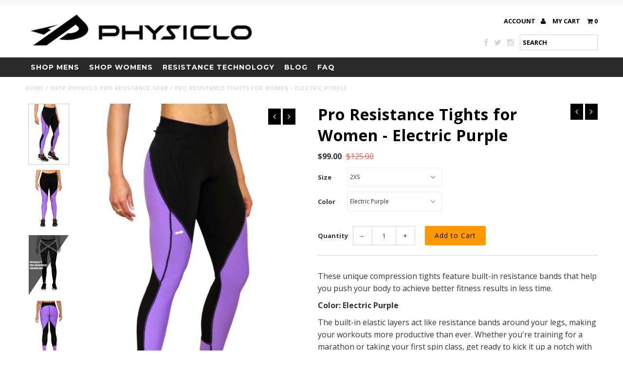

--- FILE ---
content_type: text/html; charset=utf-8
request_url: https://physiclo.com/collections/compression-tights-resistance-physiclo/products/pro-resistance-tights-for-women-electric-purple
body_size: 23622
content:
<!DOCTYPE html>
<!--[if lt IE 7 ]><html class="ie ie6" lang="en"> <![endif]-->
<!--[if IE 7 ]><html class="ie ie7" lang="en"> <![endif]-->
<!--[if IE 8 ]><html class="ie ie8" lang="en"> <![endif]-->
<!--[if (gte IE 9)|!(IE)]><!--><html lang="en"> <!--<![endif]-->
<head>
  <meta charset="utf-8" />
  <meta property="og:image" content="https://i.imgur.com/opeuT02.jpg"/>
  <meta property="fb:app_id" name="fb_app_id" content="127142210767229"/>
  
  <!-- Add any tracking or verification meta content below this line -->
  
<meta name="google-site-verification" content="rV5f273McHOwsACUcCJDZ9e0N9K8wE6l9smFDS4YjVI" />
  <meta name="p:domain_verify" content="5ecee37dbb9de3bba9800239a907eec9"/>
  
    <!-- Yotpo -->
  <style> .row div.yotpo .yotpo-small-box { float: none } </style>
  <script type="text/javascript">
(function e(){var e=document.createElement("script");e.type="text/javascript",e.async=true,e.src="//staticw2.yotpo.com/5VRjNkeJHtNFDAAyVwK7KcTEn5bVapJxODEuiZK3/widget.js";var t=document.getElementsByTagName("script")[0];t.parentNode.insertBefore(e,t)})();
</script>

  <!-- Basic Page Needs
================================================== -->

  <title>
    Pro Resistance Tights for Women - Electric Purple &ndash; Physiclo
  </title>
  
  <meta name="description" content="Women&#39;s compression tights with built-in resistance bands that push your body when running or working out to burn more calories and get better fitness results." />
  
  <link rel="canonical" href="https://physiclo.com/products/pro-resistance-tights-for-women-electric-purple" />

  

<meta property="og:type" content="product">
<meta property="og:title" content="Pro Resistance Tights for Women - Electric Purple">
<meta property="og:url" content="https://physiclo.com/products/pro-resistance-tights-for-women-electric-purple">
<meta property="og:description" content="These unique compression tights feature built-in resistance bands that help you push your body to achieve better fitness results in less time.
Color: Electric Purple
The built-in elastic layers act like resistance bands around your legs, making your workouts more productive than ever. Whether you&#39;re training for a marathon or taking your first spin class, get ready to kick it up a notch with a pair of Physiclo resistance leggings. These full-length workout pants are sleek, breathable, and designed to make you work harder with every step.
SIZING CHART:





FEATURES:

Patent-pending resistance system challenges your body and enhances your workouts
Training in Physiclo increases muscle activation by 23% and calorie burn by 14%
Target muscle groups: quadriceps, hamstrings, abductors, and glutes
Moisture-wicking, breathable and machine washable
3&#39;&#39; x 4&#39;&#39; zippered back pocket for keys or cards





 

FREE SHIPPING (in the US) for orders over $100!
 




">

<meta property="og:image" content="http://physiclo.com/cdn/shop/products/Purple_Women_Tights_S_grande.jpg?v=1504899044">
<meta property="og:image:secure_url" content="https://physiclo.com/cdn/shop/products/Purple_Women_Tights_S_grande.jpg?v=1504899044">

<meta property="og:image" content="http://physiclo.com/cdn/shop/products/Purple_Women_Tights_F_grande.jpg?v=1504899044">
<meta property="og:image:secure_url" content="https://physiclo.com/cdn/shop/products/Purple_Women_Tights_F_grande.jpg?v=1504899044">

<meta property="og:image" content="http://physiclo.com/cdn/shop/products/Tech_Physiclo_Womens_Resistance_Tights_4e5a22eb-bf8b-4b36-8361-2234d4f3cba4_grande.jpg?v=1504899044">
<meta property="og:image:secure_url" content="https://physiclo.com/cdn/shop/products/Tech_Physiclo_Womens_Resistance_Tights_4e5a22eb-bf8b-4b36-8361-2234d4f3cba4_grande.jpg?v=1504899044">

<meta property="og:price:amount" content="99.00">
<meta property="og:price:currency" content="USD">

<meta property="og:site_name" content="Physiclo">



<meta name="twitter:card" content="summary">


<meta name="twitter:site" content="@getphysiclo">


<meta name="twitter:title" content="Pro Resistance Tights for Women - Electric Purple">
<meta name="twitter:description" content="These unique compression tights feature built-in resistance bands that help you push your body to achieve better fitness results in less time.
Color: Electric Purple
The built-in elastic layers act li">
<meta name="twitter:image" content="https://physiclo.com/cdn/shop/products/Purple_Women_Tights_S_large.jpg?v=1504899044">
<meta name="twitter:image:width" content="480">
<meta name="twitter:image:height" content="480">


  <!-- CSS
================================================== -->

  <link href="//physiclo.com/cdn/shop/t/12/assets/stylesheet.css?v=22173379920359968821674765605" rel="stylesheet" type="text/css" media="all" />
  <link href="//physiclo.com/cdn/shop/t/12/assets/font-awesome.css?v=41792228249477712491469658226" rel="stylesheet" type="text/css" media="all" />
  <link href="//physiclo.com/cdn/shop/t/12/assets/queries.css?v=84410864779525367931674765605" rel="stylesheet" type="text/css" media="all" />
    
    
  
  
  

  
  
  <link href='//fonts.googleapis.com/css?family=Lato:300,400,700' rel='stylesheet' type='text/css'>
    
  
  
     

  
     

  
  
  <link href='//fonts.googleapis.com/css?family=Montserrat:400,700' rel='stylesheet' type='text/css'>
    

  
       

  
  
  <link href='//fonts.googleapis.com/css?family=Open+Sans:400,300,700' rel='stylesheet' type='text/css'>
    
  
  
  
  
  
  
  
  
      

  
   
  
  
     
  
  
      

  
  
  <link href='http://fonts.googleapis.com/css?family=Roboto:400,500,300' rel='stylesheet' type='text/css'>
   

  
  
  <link href='http://fonts.googleapis.com/css?family=Josefin+Sans:400,600,700,300' rel='stylesheet' type='text/css'>
   

  
  
  <link href='http://fonts.googleapis.com/css?family=Source+Sans+Pro:400,600,300,700' rel='stylesheet' type='text/css'>
   
  <!--[if LTE IE 8]>
<link href="//physiclo.com/cdn/shop/t/12/assets/gridlock.ie.css?v=133506513823680828761469658227" rel="stylesheet" type="text/css" media="all" />  
<![endif]--> 


  <!-- JS
================================================== -->


  <script type="text/javascript" src="//ajax.googleapis.com/ajax/libs/jquery/1.9.1/jquery.min.js"></script>

  <script src="//physiclo.com/cdn/shop/t/12/assets/theme.js?v=77954707223607096761479417143" type="text/javascript"></script> 
  <script src="//physiclo.com/cdn/shopifycloud/storefront/assets/themes_support/option_selection-b017cd28.js" type="text/javascript"></script>  
  <script src="//physiclo.com/cdn/shop/t/12/assets/jquery.fs.shifter.js?v=49917305197206640071469658229" type="text/javascript"></script>

  

  <meta name="viewport" content="width=device-width, initial-scale=1, maximum-scale=1">

  <!-- Favicons
================================================== -->

  <link rel="shortcut icon" href="//physiclo.com/cdn/shop/t/12/assets/favicon.png?v=41639780127643190341475615033">

  

  <script>window.performance && window.performance.mark && window.performance.mark('shopify.content_for_header.start');</script><meta id="shopify-digital-wallet" name="shopify-digital-wallet" content="/10459680/digital_wallets/dialog">
<meta name="shopify-checkout-api-token" content="a0463d4f923dbe06f6974b1886df82e8">
<meta id="in-context-paypal-metadata" data-shop-id="10459680" data-venmo-supported="false" data-environment="production" data-locale="en_US" data-paypal-v4="true" data-currency="USD">
<link rel="alternate" type="application/json+oembed" href="https://physiclo.com/products/pro-resistance-tights-for-women-electric-purple.oembed">
<script async="async" src="/checkouts/internal/preloads.js?locale=en-US"></script>
<link rel="preconnect" href="https://shop.app" crossorigin="anonymous">
<script async="async" src="https://shop.app/checkouts/internal/preloads.js?locale=en-US&shop_id=10459680" crossorigin="anonymous"></script>
<script id="apple-pay-shop-capabilities" type="application/json">{"shopId":10459680,"countryCode":"US","currencyCode":"USD","merchantCapabilities":["supports3DS"],"merchantId":"gid:\/\/shopify\/Shop\/10459680","merchantName":"Physiclo","requiredBillingContactFields":["postalAddress","email"],"requiredShippingContactFields":["postalAddress","email"],"shippingType":"shipping","supportedNetworks":["visa","masterCard","amex","discover","elo","jcb"],"total":{"type":"pending","label":"Physiclo","amount":"1.00"},"shopifyPaymentsEnabled":true,"supportsSubscriptions":true}</script>
<script id="shopify-features" type="application/json">{"accessToken":"a0463d4f923dbe06f6974b1886df82e8","betas":["rich-media-storefront-analytics"],"domain":"physiclo.com","predictiveSearch":true,"shopId":10459680,"locale":"en"}</script>
<script>var Shopify = Shopify || {};
Shopify.shop = "physiclo.myshopify.com";
Shopify.locale = "en";
Shopify.currency = {"active":"USD","rate":"1.0"};
Shopify.country = "US";
Shopify.theme = {"name":"Fashionopolism","id":66038341,"schema_name":null,"schema_version":null,"theme_store_id":141,"role":"main"};
Shopify.theme.handle = "null";
Shopify.theme.style = {"id":null,"handle":null};
Shopify.cdnHost = "physiclo.com/cdn";
Shopify.routes = Shopify.routes || {};
Shopify.routes.root = "/";</script>
<script type="module">!function(o){(o.Shopify=o.Shopify||{}).modules=!0}(window);</script>
<script>!function(o){function n(){var o=[];function n(){o.push(Array.prototype.slice.apply(arguments))}return n.q=o,n}var t=o.Shopify=o.Shopify||{};t.loadFeatures=n(),t.autoloadFeatures=n()}(window);</script>
<script>
  window.ShopifyPay = window.ShopifyPay || {};
  window.ShopifyPay.apiHost = "shop.app\/pay";
  window.ShopifyPay.redirectState = null;
</script>
<script id="shop-js-analytics" type="application/json">{"pageType":"product"}</script>
<script defer="defer" async type="module" src="//physiclo.com/cdn/shopifycloud/shop-js/modules/v2/client.init-shop-cart-sync_C5BV16lS.en.esm.js"></script>
<script defer="defer" async type="module" src="//physiclo.com/cdn/shopifycloud/shop-js/modules/v2/chunk.common_CygWptCX.esm.js"></script>
<script type="module">
  await import("//physiclo.com/cdn/shopifycloud/shop-js/modules/v2/client.init-shop-cart-sync_C5BV16lS.en.esm.js");
await import("//physiclo.com/cdn/shopifycloud/shop-js/modules/v2/chunk.common_CygWptCX.esm.js");

  window.Shopify.SignInWithShop?.initShopCartSync?.({"fedCMEnabled":true,"windoidEnabled":true});

</script>
<script>
  window.Shopify = window.Shopify || {};
  if (!window.Shopify.featureAssets) window.Shopify.featureAssets = {};
  window.Shopify.featureAssets['shop-js'] = {"shop-cart-sync":["modules/v2/client.shop-cart-sync_ZFArdW7E.en.esm.js","modules/v2/chunk.common_CygWptCX.esm.js"],"init-fed-cm":["modules/v2/client.init-fed-cm_CmiC4vf6.en.esm.js","modules/v2/chunk.common_CygWptCX.esm.js"],"shop-button":["modules/v2/client.shop-button_tlx5R9nI.en.esm.js","modules/v2/chunk.common_CygWptCX.esm.js"],"shop-cash-offers":["modules/v2/client.shop-cash-offers_DOA2yAJr.en.esm.js","modules/v2/chunk.common_CygWptCX.esm.js","modules/v2/chunk.modal_D71HUcav.esm.js"],"init-windoid":["modules/v2/client.init-windoid_sURxWdc1.en.esm.js","modules/v2/chunk.common_CygWptCX.esm.js"],"shop-toast-manager":["modules/v2/client.shop-toast-manager_ClPi3nE9.en.esm.js","modules/v2/chunk.common_CygWptCX.esm.js"],"init-shop-email-lookup-coordinator":["modules/v2/client.init-shop-email-lookup-coordinator_B8hsDcYM.en.esm.js","modules/v2/chunk.common_CygWptCX.esm.js"],"init-shop-cart-sync":["modules/v2/client.init-shop-cart-sync_C5BV16lS.en.esm.js","modules/v2/chunk.common_CygWptCX.esm.js"],"avatar":["modules/v2/client.avatar_BTnouDA3.en.esm.js"],"pay-button":["modules/v2/client.pay-button_FdsNuTd3.en.esm.js","modules/v2/chunk.common_CygWptCX.esm.js"],"init-customer-accounts":["modules/v2/client.init-customer-accounts_DxDtT_ad.en.esm.js","modules/v2/client.shop-login-button_C5VAVYt1.en.esm.js","modules/v2/chunk.common_CygWptCX.esm.js","modules/v2/chunk.modal_D71HUcav.esm.js"],"init-shop-for-new-customer-accounts":["modules/v2/client.init-shop-for-new-customer-accounts_ChsxoAhi.en.esm.js","modules/v2/client.shop-login-button_C5VAVYt1.en.esm.js","modules/v2/chunk.common_CygWptCX.esm.js","modules/v2/chunk.modal_D71HUcav.esm.js"],"shop-login-button":["modules/v2/client.shop-login-button_C5VAVYt1.en.esm.js","modules/v2/chunk.common_CygWptCX.esm.js","modules/v2/chunk.modal_D71HUcav.esm.js"],"init-customer-accounts-sign-up":["modules/v2/client.init-customer-accounts-sign-up_CPSyQ0Tj.en.esm.js","modules/v2/client.shop-login-button_C5VAVYt1.en.esm.js","modules/v2/chunk.common_CygWptCX.esm.js","modules/v2/chunk.modal_D71HUcav.esm.js"],"shop-follow-button":["modules/v2/client.shop-follow-button_Cva4Ekp9.en.esm.js","modules/v2/chunk.common_CygWptCX.esm.js","modules/v2/chunk.modal_D71HUcav.esm.js"],"checkout-modal":["modules/v2/client.checkout-modal_BPM8l0SH.en.esm.js","modules/v2/chunk.common_CygWptCX.esm.js","modules/v2/chunk.modal_D71HUcav.esm.js"],"lead-capture":["modules/v2/client.lead-capture_Bi8yE_yS.en.esm.js","modules/v2/chunk.common_CygWptCX.esm.js","modules/v2/chunk.modal_D71HUcav.esm.js"],"shop-login":["modules/v2/client.shop-login_D6lNrXab.en.esm.js","modules/v2/chunk.common_CygWptCX.esm.js","modules/v2/chunk.modal_D71HUcav.esm.js"],"payment-terms":["modules/v2/client.payment-terms_CZxnsJam.en.esm.js","modules/v2/chunk.common_CygWptCX.esm.js","modules/v2/chunk.modal_D71HUcav.esm.js"]};
</script>
<script>(function() {
  var isLoaded = false;
  function asyncLoad() {
    if (isLoaded) return;
    isLoaded = true;
    var urls = ["https:\/\/cdn.refersion.com\/pixel.js?shop=physiclo.myshopify.com\u0026client_id=6478\u0026pk=pub_86610a9005e144e75d08\u0026shop=physiclo.myshopify.com","\/\/shopify.privy.com\/widget.js?shop=physiclo.myshopify.com","https:\/\/chimpstatic.com\/mcjs-connected\/js\/users\/2b2397c61c48c42b0b1b4db22\/801ff9de9667929818ed66ec4.js?shop=physiclo.myshopify.com","https:\/\/cdn.hextom.com\/js\/quickannouncementbar.js?shop=physiclo.myshopify.com","\/\/backinstock.useamp.com\/widget\/7336_1767153500.js?category=bis\u0026v=6\u0026shop=physiclo.myshopify.com"];
    for (var i = 0; i < urls.length; i++) {
      var s = document.createElement('script');
      s.type = 'text/javascript';
      s.async = true;
      s.src = urls[i];
      var x = document.getElementsByTagName('script')[0];
      x.parentNode.insertBefore(s, x);
    }
  };
  if(window.attachEvent) {
    window.attachEvent('onload', asyncLoad);
  } else {
    window.addEventListener('load', asyncLoad, false);
  }
})();</script>
<script id="__st">var __st={"a":10459680,"offset":-18000,"reqid":"fd714257-4469-4663-b2c8-e46842845754-1768750754","pageurl":"physiclo.com\/collections\/compression-tights-resistance-physiclo\/products\/pro-resistance-tights-for-women-electric-purple","u":"466162fcec3c","p":"product","rtyp":"product","rid":10157262674};</script>
<script>window.ShopifyPaypalV4VisibilityTracking = true;</script>
<script id="captcha-bootstrap">!function(){'use strict';const t='contact',e='account',n='new_comment',o=[[t,t],['blogs',n],['comments',n],[t,'customer']],c=[[e,'customer_login'],[e,'guest_login'],[e,'recover_customer_password'],[e,'create_customer']],r=t=>t.map((([t,e])=>`form[action*='/${t}']:not([data-nocaptcha='true']) input[name='form_type'][value='${e}']`)).join(','),a=t=>()=>t?[...document.querySelectorAll(t)].map((t=>t.form)):[];function s(){const t=[...o],e=r(t);return a(e)}const i='password',u='form_key',d=['recaptcha-v3-token','g-recaptcha-response','h-captcha-response',i],f=()=>{try{return window.sessionStorage}catch{return}},m='__shopify_v',_=t=>t.elements[u];function p(t,e,n=!1){try{const o=window.sessionStorage,c=JSON.parse(o.getItem(e)),{data:r}=function(t){const{data:e,action:n}=t;return t[m]||n?{data:e,action:n}:{data:t,action:n}}(c);for(const[e,n]of Object.entries(r))t.elements[e]&&(t.elements[e].value=n);n&&o.removeItem(e)}catch(o){console.error('form repopulation failed',{error:o})}}const l='form_type',E='cptcha';function T(t){t.dataset[E]=!0}const w=window,h=w.document,L='Shopify',v='ce_forms',y='captcha';let A=!1;((t,e)=>{const n=(g='f06e6c50-85a8-45c8-87d0-21a2b65856fe',I='https://cdn.shopify.com/shopifycloud/storefront-forms-hcaptcha/ce_storefront_forms_captcha_hcaptcha.v1.5.2.iife.js',D={infoText:'Protected by hCaptcha',privacyText:'Privacy',termsText:'Terms'},(t,e,n)=>{const o=w[L][v],c=o.bindForm;if(c)return c(t,g,e,D).then(n);var r;o.q.push([[t,g,e,D],n]),r=I,A||(h.body.append(Object.assign(h.createElement('script'),{id:'captcha-provider',async:!0,src:r})),A=!0)});var g,I,D;w[L]=w[L]||{},w[L][v]=w[L][v]||{},w[L][v].q=[],w[L][y]=w[L][y]||{},w[L][y].protect=function(t,e){n(t,void 0,e),T(t)},Object.freeze(w[L][y]),function(t,e,n,w,h,L){const[v,y,A,g]=function(t,e,n){const i=e?o:[],u=t?c:[],d=[...i,...u],f=r(d),m=r(i),_=r(d.filter((([t,e])=>n.includes(e))));return[a(f),a(m),a(_),s()]}(w,h,L),I=t=>{const e=t.target;return e instanceof HTMLFormElement?e:e&&e.form},D=t=>v().includes(t);t.addEventListener('submit',(t=>{const e=I(t);if(!e)return;const n=D(e)&&!e.dataset.hcaptchaBound&&!e.dataset.recaptchaBound,o=_(e),c=g().includes(e)&&(!o||!o.value);(n||c)&&t.preventDefault(),c&&!n&&(function(t){try{if(!f())return;!function(t){const e=f();if(!e)return;const n=_(t);if(!n)return;const o=n.value;o&&e.removeItem(o)}(t);const e=Array.from(Array(32),(()=>Math.random().toString(36)[2])).join('');!function(t,e){_(t)||t.append(Object.assign(document.createElement('input'),{type:'hidden',name:u})),t.elements[u].value=e}(t,e),function(t,e){const n=f();if(!n)return;const o=[...t.querySelectorAll(`input[type='${i}']`)].map((({name:t})=>t)),c=[...d,...o],r={};for(const[a,s]of new FormData(t).entries())c.includes(a)||(r[a]=s);n.setItem(e,JSON.stringify({[m]:1,action:t.action,data:r}))}(t,e)}catch(e){console.error('failed to persist form',e)}}(e),e.submit())}));const S=(t,e)=>{t&&!t.dataset[E]&&(n(t,e.some((e=>e===t))),T(t))};for(const o of['focusin','change'])t.addEventListener(o,(t=>{const e=I(t);D(e)&&S(e,y())}));const B=e.get('form_key'),M=e.get(l),P=B&&M;t.addEventListener('DOMContentLoaded',(()=>{const t=y();if(P)for(const e of t)e.elements[l].value===M&&p(e,B);[...new Set([...A(),...v().filter((t=>'true'===t.dataset.shopifyCaptcha))])].forEach((e=>S(e,t)))}))}(h,new URLSearchParams(w.location.search),n,t,e,['guest_login'])})(!0,!0)}();</script>
<script integrity="sha256-4kQ18oKyAcykRKYeNunJcIwy7WH5gtpwJnB7kiuLZ1E=" data-source-attribution="shopify.loadfeatures" defer="defer" src="//physiclo.com/cdn/shopifycloud/storefront/assets/storefront/load_feature-a0a9edcb.js" crossorigin="anonymous"></script>
<script crossorigin="anonymous" defer="defer" src="//physiclo.com/cdn/shopifycloud/storefront/assets/shopify_pay/storefront-65b4c6d7.js?v=20250812"></script>
<script data-source-attribution="shopify.dynamic_checkout.dynamic.init">var Shopify=Shopify||{};Shopify.PaymentButton=Shopify.PaymentButton||{isStorefrontPortableWallets:!0,init:function(){window.Shopify.PaymentButton.init=function(){};var t=document.createElement("script");t.src="https://physiclo.com/cdn/shopifycloud/portable-wallets/latest/portable-wallets.en.js",t.type="module",document.head.appendChild(t)}};
</script>
<script data-source-attribution="shopify.dynamic_checkout.buyer_consent">
  function portableWalletsHideBuyerConsent(e){var t=document.getElementById("shopify-buyer-consent"),n=document.getElementById("shopify-subscription-policy-button");t&&n&&(t.classList.add("hidden"),t.setAttribute("aria-hidden","true"),n.removeEventListener("click",e))}function portableWalletsShowBuyerConsent(e){var t=document.getElementById("shopify-buyer-consent"),n=document.getElementById("shopify-subscription-policy-button");t&&n&&(t.classList.remove("hidden"),t.removeAttribute("aria-hidden"),n.addEventListener("click",e))}window.Shopify?.PaymentButton&&(window.Shopify.PaymentButton.hideBuyerConsent=portableWalletsHideBuyerConsent,window.Shopify.PaymentButton.showBuyerConsent=portableWalletsShowBuyerConsent);
</script>
<script data-source-attribution="shopify.dynamic_checkout.cart.bootstrap">document.addEventListener("DOMContentLoaded",(function(){function t(){return document.querySelector("shopify-accelerated-checkout-cart, shopify-accelerated-checkout")}if(t())Shopify.PaymentButton.init();else{new MutationObserver((function(e,n){t()&&(Shopify.PaymentButton.init(),n.disconnect())})).observe(document.body,{childList:!0,subtree:!0})}}));
</script>
<link id="shopify-accelerated-checkout-styles" rel="stylesheet" media="screen" href="https://physiclo.com/cdn/shopifycloud/portable-wallets/latest/accelerated-checkout-backwards-compat.css" crossorigin="anonymous">
<style id="shopify-accelerated-checkout-cart">
        #shopify-buyer-consent {
  margin-top: 1em;
  display: inline-block;
  width: 100%;
}

#shopify-buyer-consent.hidden {
  display: none;
}

#shopify-subscription-policy-button {
  background: none;
  border: none;
  padding: 0;
  text-decoration: underline;
  font-size: inherit;
  cursor: pointer;
}

#shopify-subscription-policy-button::before {
  box-shadow: none;
}

      </style>

<script>window.performance && window.performance.mark && window.performance.mark('shopify.content_for_header.end');</script>

  <script>window.BOLD = window.BOLD || {};
    window.BOLD.common = window.BOLD.common || {};
    window.BOLD.common.Shopify = window.BOLD.common.Shopify || {};

    window.BOLD.common.Shopify.shop = {
        domain: 'physiclo.com',
        permanent_domain: 'physiclo.myshopify.com',
        url: 'https://physiclo.com',
        secure_url: 'https://physiclo.com',
        money_format: "\u003cspan class=money\u003e${{amount}}\u003c\/span\u003e",
        currency: "USD"
    };

    window.BOLD.common.Shopify.cart = {"note":null,"attributes":{},"original_total_price":0,"total_price":0,"total_discount":0,"total_weight":0.0,"item_count":0,"items":[],"requires_shipping":false,"currency":"USD","items_subtotal_price":0,"cart_level_discount_applications":[],"checkout_charge_amount":0};
    window.BOLD.common.template = 'product';window.BOLD.common.Shopify.formatMoney = function(money, format) {
        function n(t, e) {
            return "undefined" == typeof t ? e : t
        }
        function r(t, e, r, i) {
            if (e = n(e, 2),
            r = n(r, ","),
            i = n(i, "."),
            isNaN(t) || null == t)
                return 0;
            t = (t / 100).toFixed(e);
            var o = t.split(".")
              , a = o[0].replace(/(\d)(?=(\d\d\d)+(?!\d))/g, "$1" + r)
              , s = o[1] ? i + o[1] : "";
            return a + s
        }
        "string" == typeof money && (money = money.replace(".", ""));
        var i = ""
          , o = /\{\{\s*(\w+)\s*\}\}/
          , a = format || window.BOLD.common.Shopify.shop.money_format || window.Shopify.money_format || "$ {{ amount }}";
        switch (a.match(o)[1]) {
            case "amount":
                i = r(money, 2);
                break;
            case "amount_no_decimals":
                i = r(money, 0);
                break;
            case "amount_with_comma_separator":
                i = r(money, 2, ".", ",");
                break;
            case "amount_no_decimals_with_comma_separator":
                i = r(money, 0, ".", ",");
                break;
            case "amount_with_space_separator":
                i = r(money, 2, ".", " ");
                break;
            case "amount_no_decimals_with_space_separator":
                i = r(money, 0, ".", " ");
                break;
        }
        return a.replace(o, i);
    };

    window.BOLD.common.Shopify.saveProduct = function (handle, product) {
        if (typeof handle === 'string' && typeof window.BOLD.common.Shopify.products[handle] === 'undefined') {
            if (typeof product === 'number') {
                window.BOLD.common.Shopify.handles[product] = handle;
                product = { id: product };
            }
            window.BOLD.common.Shopify.products[handle] = product;
        }
    };

	window.BOLD.common.Shopify.saveVariant = function (variant_id, variant) {
		if (typeof variant_id === 'number' && typeof window.BOLD.common.Shopify.variants[variant_id] === 'undefined') {
			window.BOLD.common.Shopify.variants[variant_id] = variant;
		}
	};window.BOLD.common.Shopify.products = window.BOLD.common.Shopify.products || {};
    window.BOLD.common.Shopify.variants = window.BOLD.common.Shopify.variants || {};
    window.BOLD.common.Shopify.handles = window.BOLD.common.Shopify.handles || {};window.BOLD.common.Shopify.handle = "pro-resistance-tights-for-women-electric-purple"
window.BOLD.common.Shopify.saveProduct("pro-resistance-tights-for-women-electric-purple", 10157262674);window.BOLD.common.Shopify.saveVariant(39598734034, {product_id: 10157262674, price: 9900, group_id: 'null'});window.BOLD.common.Shopify.saveVariant(39598734098, {product_id: 10157262674, price: 9900, group_id: 'null'});window.BOLD.common.Shopify.saveVariant(39598734162, {product_id: 10157262674, price: 9900, group_id: 'null'});window.BOLD.common.Shopify.saveVariant(39598734226, {product_id: 10157262674, price: 9900, group_id: 'null'});window.BOLD.common.Shopify.saveVariant(39598734290, {product_id: 10157262674, price: 9900, group_id: 'null'});window.BOLD.common.Shopify.saveVariant(39598734354, {product_id: 10157262674, price: 9900, group_id: 'null'});window.BOLD.common.Shopify.saveVariant(39598734418, {product_id: 10157262674, price: 9900, group_id: 'null'});window.BOLD.common.Shopify.saveVariant(39598734482, {product_id: 10157262674, price: 9900, group_id: 'null'});window.BOLD.common.Shopify.saveVariant(39598734546, {product_id: 10157262674, price: 9900, group_id: 'null'});window.BOLD.common.Shopify.saveVariant(39598734610, {product_id: 10157262674, price: 9900, group_id: 'null'});window.BOLD.common.Shopify.saveVariant(39598734738, {product_id: 10157262674, price: 9900, group_id: 'null'});window.BOLD.common.Shopify.saveVariant(39598734802, {product_id: 10157262674, price: 9900, group_id: 'null'});window.BOLD.common.Shopify.saveVariant(39598734866, {product_id: 10157262674, price: 9900, group_id: 'null'});window.BOLD.common.Shopify.saveProduct("compression-tights-men-resistance", 2672852165);window.BOLD.common.Shopify.saveVariant(39732745618, {product_id: 2672852165, price: 9900, group_id: 'null'});window.BOLD.common.Shopify.saveVariant(7783620741, {product_id: 2672852165, price: 9900, group_id: 'null'});window.BOLD.common.Shopify.saveVariant(39732779922, {product_id: 2672852165, price: 9900, group_id: 'null'});window.BOLD.common.Shopify.saveVariant(7783697477, {product_id: 2672852165, price: 9900, group_id: 'null'});window.BOLD.common.Shopify.saveVariant(39732784722, {product_id: 2672852165, price: 9900, group_id: 'null'});window.BOLD.common.Shopify.saveVariant(7783697605, {product_id: 2672852165, price: 9900, group_id: 'null'});window.BOLD.common.Shopify.saveVariant(39732802642, {product_id: 2672852165, price: 9900, group_id: 'null'});window.BOLD.common.Shopify.saveVariant(7783697733, {product_id: 2672852165, price: 9900, group_id: 'null'});window.BOLD.common.Shopify.saveVariant(39732821714, {product_id: 2672852165, price: 9900, group_id: 'null'});window.BOLD.common.Shopify.saveVariant(7783697861, {product_id: 2672852165, price: 9900, group_id: 'null'});window.BOLD.common.Shopify.saveVariant(39732829394, {product_id: 2672852165, price: 9900, group_id: 'null'});window.BOLD.common.Shopify.saveVariant(7783697989, {product_id: 2672852165, price: 9900, group_id: 'null'});window.BOLD.common.Shopify.saveVariant(25868238409, {product_id: 2672852165, price: 9900, group_id: 'null'});window.BOLD.common.Shopify.saveVariant(39732758034, {product_id: 2672852165, price: 9900, group_id: 'null'});window.BOLD.common.Shopify.saveProduct("compression-shorts-men-resistance", 2672559301);window.BOLD.common.Shopify.saveVariant(39732464978, {product_id: 2672559301, price: 7600, group_id: 'null'});window.BOLD.common.Shopify.saveVariant(7782878149, {product_id: 2672559301, price: 7600, group_id: 'null'});window.BOLD.common.Shopify.saveVariant(39732490194, {product_id: 2672559301, price: 7600, group_id: 'null'});window.BOLD.common.Shopify.saveVariant(7782878277, {product_id: 2672559301, price: 7600, group_id: 'null'});window.BOLD.common.Shopify.saveVariant(39732499858, {product_id: 2672559301, price: 7600, group_id: 'null'});window.BOLD.common.Shopify.saveVariant(7782878405, {product_id: 2672559301, price: 7600, group_id: 'null'});window.BOLD.common.Shopify.saveVariant(39732516178, {product_id: 2672559301, price: 7600, group_id: 'null'});window.BOLD.common.Shopify.saveVariant(7782878533, {product_id: 2672559301, price: 7600, group_id: 'null'});window.BOLD.common.Shopify.saveVariant(39732534290, {product_id: 2672559301, price: 7600, group_id: 'null'});window.BOLD.common.Shopify.saveVariant(7782878661, {product_id: 2672559301, price: 7600, group_id: 'null'});window.BOLD.common.Shopify.saveVariant(39732543058, {product_id: 2672559301, price: 7600, group_id: 'null'});window.BOLD.common.Shopify.saveVariant(7782878789, {product_id: 2672559301, price: 7600, group_id: 'null'});window.BOLD.common.Shopify.saveVariant(25867885193, {product_id: 2672559301, price: 7600, group_id: 'null'});window.BOLD.common.Shopify.saveVariant(39732477330, {product_id: 2672559301, price: 7600, group_id: 'null'});window.BOLD.common.Shopify.saveProduct("compression-tights-women-resistance", 2672948869);window.BOLD.common.Shopify.saveVariant(25868829257, {product_id: 2672948869, price: 9900, group_id: 'null'});window.BOLD.common.Shopify.saveVariant(7783839365, {product_id: 2672948869, price: 9900, group_id: 'null'});window.BOLD.common.Shopify.saveVariant(39732166098, {product_id: 2672948869, price: 9900, group_id: 'null'});window.BOLD.common.Shopify.saveVariant(7783839493, {product_id: 2672948869, price: 9900, group_id: 'null'});window.BOLD.common.Shopify.saveVariant(39732178834, {product_id: 2672948869, price: 9900, group_id: 'null'});window.BOLD.common.Shopify.saveVariant(7783839621, {product_id: 2672948869, price: 9900, group_id: 'null'});window.BOLD.common.Shopify.saveVariant(39732192722, {product_id: 2672948869, price: 9900, group_id: 'null'});window.BOLD.common.Shopify.saveVariant(7783839749, {product_id: 2672948869, price: 9900, group_id: 'null'});window.BOLD.common.Shopify.saveVariant(39732218066, {product_id: 2672948869, price: 9900, group_id: 'null'});window.BOLD.common.Shopify.saveVariant(7783839877, {product_id: 2672948869, price: 9900, group_id: 'null'});window.BOLD.common.Shopify.saveVariant(39732224914, {product_id: 2672948869, price: 9900, group_id: 'null'});window.BOLD.common.Shopify.saveVariant(7783840005, {product_id: 2672948869, price: 9900, group_id: 'null'});window.BOLD.common.Shopify.saveVariant(39732232658, {product_id: 2672948869, price: 9900, group_id: 'null'});window.BOLD.common.Shopify.saveProduct("compression-capris-women-resistance", 2672963781);window.BOLD.common.Shopify.saveVariant(25866936329, {product_id: 2672963781, price: 8800, group_id: 'null'});window.BOLD.common.Shopify.saveVariant(7783872453, {product_id: 2672963781, price: 8800, group_id: 'null'});window.BOLD.common.Shopify.saveVariant(39731823506, {product_id: 2672963781, price: 8800, group_id: 'null'});window.BOLD.common.Shopify.saveVariant(7783872581, {product_id: 2672963781, price: 8800, group_id: 'null'});window.BOLD.common.Shopify.saveVariant(39731833938, {product_id: 2672963781, price: 8800, group_id: 'null'});window.BOLD.common.Shopify.saveVariant(7783872709, {product_id: 2672963781, price: 8800, group_id: 'null'});window.BOLD.common.Shopify.saveVariant(39731841618, {product_id: 2672963781, price: 8800, group_id: 'null'});window.BOLD.common.Shopify.saveVariant(7783872837, {product_id: 2672963781, price: 8800, group_id: 'null'});window.BOLD.common.Shopify.saveVariant(39731854226, {product_id: 2672963781, price: 8800, group_id: 'null'});window.BOLD.common.Shopify.saveVariant(7783872965, {product_id: 2672963781, price: 8800, group_id: 'null'});window.BOLD.common.Shopify.saveVariant(39731862098, {product_id: 2672963781, price: 8800, group_id: 'null'});window.BOLD.common.Shopify.saveVariant(7783873093, {product_id: 2672963781, price: 8800, group_id: 'null'});window.BOLD.common.Shopify.saveVariant(39731873426, {product_id: 2672963781, price: 8800, group_id: 'null'});window.BOLD.common.Shopify.saveProduct("pro-resistance-tights-for-men-olympic-blue", 10157533138);window.BOLD.common.Shopify.saveVariant(39599898002, {product_id: 10157533138, price: 9900, group_id: 'null'});window.BOLD.common.Shopify.saveVariant(39599826898, {product_id: 10157533138, price: 9900, group_id: 'null'});window.BOLD.common.Shopify.saveVariant(39599916626, {product_id: 10157533138, price: 9900, group_id: 'null'});window.BOLD.common.Shopify.saveVariant(39599826962, {product_id: 10157533138, price: 9900, group_id: 'null'});window.BOLD.common.Shopify.saveVariant(39599925458, {product_id: 10157533138, price: 9900, group_id: 'null'});window.BOLD.common.Shopify.saveVariant(39599827026, {product_id: 10157533138, price: 9900, group_id: 'null'});window.BOLD.common.Shopify.saveVariant(39599931218, {product_id: 10157533138, price: 9900, group_id: 'null'});window.BOLD.common.Shopify.saveVariant(39599827090, {product_id: 10157533138, price: 9900, group_id: 'null'});window.BOLD.common.Shopify.saveVariant(39599935762, {product_id: 10157533138, price: 9900, group_id: 'null'});window.BOLD.common.Shopify.saveVariant(39599827154, {product_id: 10157533138, price: 9900, group_id: 'null'});window.BOLD.common.Shopify.saveVariant(39599939666, {product_id: 10157533138, price: 9900, group_id: 'null'});window.BOLD.common.Shopify.saveVariant(39599827218, {product_id: 10157533138, price: 9900, group_id: 'null'});window.BOLD.common.Shopify.saveVariant(39599827282, {product_id: 10157533138, price: 9900, group_id: 'null'});window.BOLD.common.Shopify.saveVariant(39599893714, {product_id: 10157533138, price: 9900, group_id: 'null'});window.BOLD.common.Shopify.saveProduct("pro-resistance-shorts-for-men-olympic-blue", 10157303378);window.BOLD.common.Shopify.saveVariant(39599267602, {product_id: 10157303378, price: 7600, group_id: 'null'});window.BOLD.common.Shopify.saveVariant(39598964754, {product_id: 10157303378, price: 7600, group_id: 'null'});window.BOLD.common.Shopify.saveVariant(39599274834, {product_id: 10157303378, price: 7600, group_id: 'null'});window.BOLD.common.Shopify.saveVariant(39598964946, {product_id: 10157303378, price: 7600, group_id: 'null'});window.BOLD.common.Shopify.saveVariant(39599285202, {product_id: 10157303378, price: 7600, group_id: 'null'});window.BOLD.common.Shopify.saveVariant(39598965074, {product_id: 10157303378, price: 7600, group_id: 'null'});window.BOLD.common.Shopify.saveVariant(39599293714, {product_id: 10157303378, price: 7600, group_id: 'null'});window.BOLD.common.Shopify.saveVariant(39598965138, {product_id: 10157303378, price: 7600, group_id: 'null'});window.BOLD.common.Shopify.saveVariant(39599305426, {product_id: 10157303378, price: 7600, group_id: 'null'});window.BOLD.common.Shopify.saveVariant(39598965202, {product_id: 10157303378, price: 7600, group_id: 'null'});window.BOLD.common.Shopify.saveVariant(39599310290, {product_id: 10157303378, price: 7600, group_id: 'null'});window.BOLD.common.Shopify.saveVariant(39598965266, {product_id: 10157303378, price: 7600, group_id: 'null'});window.BOLD.common.Shopify.saveVariant(39598965394, {product_id: 10157303378, price: 7600, group_id: 'null'});window.BOLD.common.Shopify.saveVariant(39599259154, {product_id: 10157303378, price: 7600, group_id: 'null'});window.BOLD.common.Shopify.saveProduct("pro-resistance-tights-for-women-olympic-blue", 10157028498);window.BOLD.common.Shopify.saveVariant(39597467794, {product_id: 10157028498, price: 9900, group_id: 'null'});window.BOLD.common.Shopify.saveVariant(39597467922, {product_id: 10157028498, price: 9900, group_id: 'null'});window.BOLD.common.Shopify.saveVariant(39597725394, {product_id: 10157028498, price: 9900, group_id: 'null'});window.BOLD.common.Shopify.saveVariant(39597468050, {product_id: 10157028498, price: 9900, group_id: 'null'});window.BOLD.common.Shopify.saveVariant(39597740690, {product_id: 10157028498, price: 9900, group_id: 'null'});window.BOLD.common.Shopify.saveVariant(39597468178, {product_id: 10157028498, price: 9900, group_id: 'null'});window.BOLD.common.Shopify.saveVariant(39597750994, {product_id: 10157028498, price: 9900, group_id: 'null'});window.BOLD.common.Shopify.saveVariant(39597468306, {product_id: 10157028498, price: 9900, group_id: 'null'});window.BOLD.common.Shopify.saveVariant(39597840530, {product_id: 10157028498, price: 9900, group_id: 'null'});window.BOLD.common.Shopify.saveVariant(39597468434, {product_id: 10157028498, price: 9900, group_id: 'null'});window.BOLD.common.Shopify.saveVariant(39597769106, {product_id: 10157028498, price: 9900, group_id: 'null'});window.BOLD.common.Shopify.saveVariant(39597468498, {product_id: 10157028498, price: 9900, group_id: 'null'});window.BOLD.common.Shopify.saveVariant(39597708050, {product_id: 10157028498, price: 9900, group_id: 'null'});window.BOLD.common.Shopify.saveProduct("pro-resistance-capris-for-women-olympic-blue", 10156363410);window.BOLD.common.Shopify.saveVariant(39594553234, {product_id: 10156363410, price: 8800, group_id: 'null'});window.BOLD.common.Shopify.saveVariant(39594553298, {product_id: 10156363410, price: 8800, group_id: 'null'});window.BOLD.common.Shopify.saveVariant(39596472082, {product_id: 10156363410, price: 8800, group_id: 'null'});window.BOLD.common.Shopify.saveVariant(39594553362, {product_id: 10156363410, price: 8800, group_id: 'null'});window.BOLD.common.Shopify.saveVariant(39596487058, {product_id: 10156363410, price: 8800, group_id: 'null'});window.BOLD.common.Shopify.saveVariant(39594553426, {product_id: 10156363410, price: 8800, group_id: 'null'});window.BOLD.common.Shopify.saveVariant(39596494866, {product_id: 10156363410, price: 8800, group_id: 'null'});window.BOLD.common.Shopify.saveVariant(39594553490, {product_id: 10156363410, price: 8800, group_id: 'null'});window.BOLD.common.Shopify.saveVariant(39596538642, {product_id: 10156363410, price: 8800, group_id: 'null'});window.BOLD.common.Shopify.saveVariant(39594553554, {product_id: 10156363410, price: 8800, group_id: 'null'});window.BOLD.common.Shopify.saveVariant(39596542162, {product_id: 10156363410, price: 8800, group_id: 'null'});window.BOLD.common.Shopify.saveVariant(39594553618, {product_id: 10156363410, price: 8800, group_id: 'null'});window.BOLD.common.Shopify.saveVariant(39596357842, {product_id: 10156363410, price: 8800, group_id: 'null'});window.BOLD.common.Shopify.saveProduct("pro-resistance-tights-for-men-navy-blue", 10157604690);window.BOLD.common.Shopify.saveVariant(39600185810, {product_id: 10157604690, price: 9900, group_id: 'null'});window.BOLD.common.Shopify.saveVariant(39600185874, {product_id: 10157604690, price: 9900, group_id: 'null'});window.BOLD.common.Shopify.saveVariant(39600185938, {product_id: 10157604690, price: 9900, group_id: 'null'});window.BOLD.common.Shopify.saveVariant(39600186002, {product_id: 10157604690, price: 9900, group_id: 'null'});window.BOLD.common.Shopify.saveVariant(39600186066, {product_id: 10157604690, price: 9900, group_id: 'null'});window.BOLD.common.Shopify.saveVariant(39600186194, {product_id: 10157604690, price: 9900, group_id: 'null'});window.BOLD.common.Shopify.saveVariant(39600186258, {product_id: 10157604690, price: 9900, group_id: 'null'});window.BOLD.common.Shopify.saveVariant(39600186322, {product_id: 10157604690, price: 9900, group_id: 'null'});window.BOLD.common.Shopify.saveVariant(39600186386, {product_id: 10157604690, price: 9900, group_id: 'null'});window.BOLD.common.Shopify.saveVariant(39600186450, {product_id: 10157604690, price: 9900, group_id: 'null'});window.BOLD.common.Shopify.saveVariant(39600186514, {product_id: 10157604690, price: 9900, group_id: 'null'});window.BOLD.common.Shopify.saveVariant(39600186578, {product_id: 10157604690, price: 9900, group_id: 'null'});window.BOLD.common.Shopify.saveVariant(39600186642, {product_id: 10157604690, price: 9900, group_id: 'null'});window.BOLD.common.Shopify.saveVariant(39600186706, {product_id: 10157604690, price: 9900, group_id: 'null'});window.BOLD.common.Shopify.saveProduct("pro-resistance-shorts-for-men-navy-blue", 10157409874);window.BOLD.common.Shopify.saveVariant(39599416722, {product_id: 10157409874, price: 7600, group_id: 'null'});window.BOLD.common.Shopify.saveVariant(39599416786, {product_id: 10157409874, price: 7600, group_id: 'null'});window.BOLD.common.Shopify.saveVariant(39599416850, {product_id: 10157409874, price: 7600, group_id: 'null'});window.BOLD.common.Shopify.saveVariant(39599416978, {product_id: 10157409874, price: 7600, group_id: 'null'});window.BOLD.common.Shopify.saveVariant(39599417042, {product_id: 10157409874, price: 7600, group_id: 'null'});window.BOLD.common.Shopify.saveVariant(39599417106, {product_id: 10157409874, price: 7600, group_id: 'null'});window.BOLD.common.Shopify.saveVariant(39599417234, {product_id: 10157409874, price: 7600, group_id: 'null'});window.BOLD.common.Shopify.saveVariant(39599417362, {product_id: 10157409874, price: 7600, group_id: 'null'});window.BOLD.common.Shopify.saveVariant(39599417426, {product_id: 10157409874, price: 7600, group_id: 'null'});window.BOLD.common.Shopify.saveVariant(39599417554, {product_id: 10157409874, price: 7600, group_id: 'null'});window.BOLD.common.Shopify.saveVariant(39599417618, {product_id: 10157409874, price: 7600, group_id: 'null'});window.BOLD.common.Shopify.saveVariant(39599417746, {product_id: 10157409874, price: 7600, group_id: 'null'});window.BOLD.common.Shopify.saveVariant(39599417810, {product_id: 10157409874, price: 7600, group_id: 'null'});window.BOLD.common.Shopify.saveVariant(39599417938, {product_id: 10157409874, price: 7600, group_id: 'null'});window.BOLD.common.Shopify.saveProduct("pro-resistance-tights-for-women-electric-purple", 10157262674);window.BOLD.common.Shopify.saveVariant(39598734034, {product_id: 10157262674, price: 9900, group_id: 'null'});window.BOLD.common.Shopify.saveVariant(39598734098, {product_id: 10157262674, price: 9900, group_id: 'null'});window.BOLD.common.Shopify.saveVariant(39598734162, {product_id: 10157262674, price: 9900, group_id: 'null'});window.BOLD.common.Shopify.saveVariant(39598734226, {product_id: 10157262674, price: 9900, group_id: 'null'});window.BOLD.common.Shopify.saveVariant(39598734290, {product_id: 10157262674, price: 9900, group_id: 'null'});window.BOLD.common.Shopify.saveVariant(39598734354, {product_id: 10157262674, price: 9900, group_id: 'null'});window.BOLD.common.Shopify.saveVariant(39598734418, {product_id: 10157262674, price: 9900, group_id: 'null'});window.BOLD.common.Shopify.saveVariant(39598734482, {product_id: 10157262674, price: 9900, group_id: 'null'});window.BOLD.common.Shopify.saveVariant(39598734546, {product_id: 10157262674, price: 9900, group_id: 'null'});window.BOLD.common.Shopify.saveVariant(39598734610, {product_id: 10157262674, price: 9900, group_id: 'null'});window.BOLD.common.Shopify.saveVariant(39598734738, {product_id: 10157262674, price: 9900, group_id: 'null'});window.BOLD.common.Shopify.saveVariant(39598734802, {product_id: 10157262674, price: 9900, group_id: 'null'});window.BOLD.common.Shopify.saveVariant(39598734866, {product_id: 10157262674, price: 9900, group_id: 'null'});window.BOLD.common.Shopify.saveProduct("pro-resistance-capris-for-women-electric-purple", 10156937618);window.BOLD.common.Shopify.saveVariant(39597078226, {product_id: 10156937618, price: 8800, group_id: 'null'});window.BOLD.common.Shopify.saveVariant(39597078290, {product_id: 10156937618, price: 8800, group_id: 'null'});window.BOLD.common.Shopify.saveVariant(39597078354, {product_id: 10156937618, price: 8800, group_id: 'null'});window.BOLD.common.Shopify.saveVariant(39597078418, {product_id: 10156937618, price: 8800, group_id: 'null'});window.BOLD.common.Shopify.saveVariant(39597078482, {product_id: 10156937618, price: 8800, group_id: 'null'});window.BOLD.common.Shopify.saveVariant(39597078546, {product_id: 10156937618, price: 8800, group_id: 'null'});window.BOLD.common.Shopify.saveVariant(39597078610, {product_id: 10156937618, price: 8800, group_id: 'null'});window.BOLD.common.Shopify.saveVariant(39597078738, {product_id: 10156937618, price: 8800, group_id: 'null'});window.BOLD.common.Shopify.saveVariant(39597078802, {product_id: 10156937618, price: 8800, group_id: 'null'});window.BOLD.common.Shopify.saveVariant(39597078866, {product_id: 10156937618, price: 8800, group_id: 'null'});window.BOLD.common.Shopify.saveVariant(39597078930, {product_id: 10156937618, price: 8800, group_id: 'null'});window.BOLD.common.Shopify.saveVariant(39597078994, {product_id: 10156937618, price: 8800, group_id: 'null'});window.BOLD.common.Shopify.saveVariant(39597079058, {product_id: 10156937618, price: 8800, group_id: 'null'});window.BOLD.common.Shopify.saveProduct("pro-resistance-tights-for-men-grey-black", 9232979410);window.BOLD.common.Shopify.saveVariant(39732881682, {product_id: 9232979410, price: 9900, group_id: 'null'});window.BOLD.common.Shopify.saveVariant(33055510034, {product_id: 9232979410, price: 9900, group_id: 'null'});window.BOLD.common.Shopify.saveVariant(39732903442, {product_id: 9232979410, price: 9900, group_id: 'null'});window.BOLD.common.Shopify.saveVariant(33055510162, {product_id: 9232979410, price: 9900, group_id: 'null'});window.BOLD.common.Shopify.saveVariant(39732910930, {product_id: 9232979410, price: 9900, group_id: 'null'});window.BOLD.common.Shopify.saveVariant(33055510290, {product_id: 9232979410, price: 9900, group_id: 'null'});window.BOLD.common.Shopify.saveVariant(39732930258, {product_id: 9232979410, price: 9900, group_id: 'null'});window.BOLD.common.Shopify.saveVariant(33055510418, {product_id: 9232979410, price: 9900, group_id: 'null'});window.BOLD.common.Shopify.saveVariant(39732937554, {product_id: 9232979410, price: 9900, group_id: 'null'});window.BOLD.common.Shopify.saveVariant(33055510546, {product_id: 9232979410, price: 9900, group_id: 'null'});window.BOLD.common.Shopify.saveVariant(39732952146, {product_id: 9232979410, price: 9900, group_id: 'null'});window.BOLD.common.Shopify.saveVariant(33055510674, {product_id: 9232979410, price: 9900, group_id: 'null'});window.BOLD.common.Shopify.saveVariant(33055510802, {product_id: 9232979410, price: 9900, group_id: 'null'});window.BOLD.common.Shopify.saveVariant(39732885970, {product_id: 9232979410, price: 9900, group_id: 'null'});window.BOLD.common.Shopify.saveProduct("pro-resistance-shorts-for-men-grey-black", 9232963474);window.BOLD.common.Shopify.saveVariant(39732628434, {product_id: 9232963474, price: 7600, group_id: 'null'});window.BOLD.common.Shopify.saveVariant(33055296978, {product_id: 9232963474, price: 7600, group_id: 'null'});window.BOLD.common.Shopify.saveVariant(39732652050, {product_id: 9232963474, price: 7600, group_id: 'null'});window.BOLD.common.Shopify.saveVariant(33055297106, {product_id: 9232963474, price: 7600, group_id: 'null'});window.BOLD.common.Shopify.saveVariant(39732665810, {product_id: 9232963474, price: 7600, group_id: 'null'});window.BOLD.common.Shopify.saveVariant(33055297234, {product_id: 9232963474, price: 7600, group_id: 'null'});window.BOLD.common.Shopify.saveVariant(39732668178, {product_id: 9232963474, price: 7600, group_id: 'null'});window.BOLD.common.Shopify.saveVariant(33055297362, {product_id: 9232963474, price: 7600, group_id: 'null'});window.BOLD.common.Shopify.saveVariant(39732690450, {product_id: 9232963474, price: 7600, group_id: 'null'});window.BOLD.common.Shopify.saveVariant(33055297490, {product_id: 9232963474, price: 7600, group_id: 'null'});window.BOLD.common.Shopify.saveVariant(39732696402, {product_id: 9232963474, price: 7600, group_id: 'null'});window.BOLD.common.Shopify.saveVariant(33055297618, {product_id: 9232963474, price: 7600, group_id: 'null'});window.BOLD.common.Shopify.saveVariant(33055297746, {product_id: 9232963474, price: 7600, group_id: 'null'});window.BOLD.common.Shopify.saveVariant(39732634770, {product_id: 9232963474, price: 7600, group_id: 'null'});window.BOLD.common.Shopify.saveProduct("pro-resistance-tights-for-women-grey-black", 9232985938);window.BOLD.common.Shopify.saveVariant(33055610258, {product_id: 9232985938, price: 9900, group_id: 'null'});window.BOLD.common.Shopify.saveVariant(39732429138, {product_id: 9232985938, price: 9900, group_id: 'null'});window.BOLD.common.Shopify.saveVariant(33055610450, {product_id: 9232985938, price: 9900, group_id: 'null'});window.BOLD.common.Shopify.saveVariant(33055610642, {product_id: 9232985938, price: 9900, group_id: 'null'});window.BOLD.common.Shopify.saveVariant(39732291474, {product_id: 9232985938, price: 9900, group_id: 'null'});window.BOLD.common.Shopify.saveVariant(33055610834, {product_id: 9232985938, price: 9900, group_id: 'null'});window.BOLD.common.Shopify.saveVariant(39732307346, {product_id: 9232985938, price: 9900, group_id: 'null'});window.BOLD.common.Shopify.saveVariant(33055611026, {product_id: 9232985938, price: 9900, group_id: 'null'});window.BOLD.common.Shopify.saveVariant(39732322258, {product_id: 9232985938, price: 9900, group_id: 'null'});window.BOLD.common.Shopify.saveVariant(33055611282, {product_id: 9232985938, price: 9900, group_id: 'null'});window.BOLD.common.Shopify.saveVariant(39732338450, {product_id: 9232985938, price: 9900, group_id: 'null'});window.BOLD.common.Shopify.saveVariant(33055611474, {product_id: 9232985938, price: 9900, group_id: 'null'});window.BOLD.common.Shopify.saveVariant(39732344210, {product_id: 9232985938, price: 9900, group_id: 'null'});window.BOLD.common.Shopify.saveProduct("pro-resistance-capris-for-women-grey-black", 9232955666);window.BOLD.common.Shopify.saveVariant(33055180562, {product_id: 9232955666, price: 8800, group_id: 'null'});window.BOLD.common.Shopify.saveVariant(33055180690, {product_id: 9232955666, price: 8800, group_id: 'null'});window.BOLD.common.Shopify.saveVariant(39732039378, {product_id: 9232955666, price: 8800, group_id: 'null'});window.BOLD.common.Shopify.saveVariant(33055180818, {product_id: 9232955666, price: 8800, group_id: 'null'});window.BOLD.common.Shopify.saveVariant(39732054546, {product_id: 9232955666, price: 8800, group_id: 'null'});window.BOLD.common.Shopify.saveVariant(33055180946, {product_id: 9232955666, price: 8800, group_id: 'null'});window.BOLD.common.Shopify.saveVariant(39732064722, {product_id: 9232955666, price: 8800, group_id: 'null'});window.BOLD.common.Shopify.saveVariant(33055181074, {product_id: 9232955666, price: 8800, group_id: 'null'});window.BOLD.common.Shopify.saveVariant(39732075730, {product_id: 9232955666, price: 8800, group_id: 'null'});window.BOLD.common.Shopify.saveVariant(33055181202, {product_id: 9232955666, price: 8800, group_id: 'null'});window.BOLD.common.Shopify.saveVariant(39732089618, {product_id: 9232955666, price: 8800, group_id: 'null'});window.BOLD.common.Shopify.saveVariant(33055181330, {product_id: 9232955666, price: 8800, group_id: 'null'});window.BOLD.common.Shopify.saveVariant(39732111186, {product_id: 9232955666, price: 8800, group_id: 'null'});window.BOLD.common.Shopify.metafields = window.BOLD.common.Shopify.metafields || {};window.BOLD.common.Shopify.metafields["bold_rp"] = {};</script>

<link href="//physiclo.com/cdn/shop/t/12/assets/bold-upsell.css?v=39886482663443346461510610199" rel="stylesheet" type="text/css" media="all" />
<link href="//physiclo.com/cdn/shop/t/12/assets/bold-upsell-custom.css?v=157476255988720460371510610199" rel="stylesheet" type="text/css" media="all" />

<link href="//physiclo.com/cdn/shop/t/12/assets/ba-po-common.scss?v=155844140841592973461520280839" rel="stylesheet" type="text/css" media="all" /><link href="https://monorail-edge.shopifysvc.com" rel="dns-prefetch">
<script>(function(){if ("sendBeacon" in navigator && "performance" in window) {try {var session_token_from_headers = performance.getEntriesByType('navigation')[0].serverTiming.find(x => x.name == '_s').description;} catch {var session_token_from_headers = undefined;}var session_cookie_matches = document.cookie.match(/_shopify_s=([^;]*)/);var session_token_from_cookie = session_cookie_matches && session_cookie_matches.length === 2 ? session_cookie_matches[1] : "";var session_token = session_token_from_headers || session_token_from_cookie || "";function handle_abandonment_event(e) {var entries = performance.getEntries().filter(function(entry) {return /monorail-edge.shopifysvc.com/.test(entry.name);});if (!window.abandonment_tracked && entries.length === 0) {window.abandonment_tracked = true;var currentMs = Date.now();var navigation_start = performance.timing.navigationStart;var payload = {shop_id: 10459680,url: window.location.href,navigation_start,duration: currentMs - navigation_start,session_token,page_type: "product"};window.navigator.sendBeacon("https://monorail-edge.shopifysvc.com/v1/produce", JSON.stringify({schema_id: "online_store_buyer_site_abandonment/1.1",payload: payload,metadata: {event_created_at_ms: currentMs,event_sent_at_ms: currentMs}}));}}window.addEventListener('pagehide', handle_abandonment_event);}}());</script>
<script id="web-pixels-manager-setup">(function e(e,d,r,n,o){if(void 0===o&&(o={}),!Boolean(null===(a=null===(i=window.Shopify)||void 0===i?void 0:i.analytics)||void 0===a?void 0:a.replayQueue)){var i,a;window.Shopify=window.Shopify||{};var t=window.Shopify;t.analytics=t.analytics||{};var s=t.analytics;s.replayQueue=[],s.publish=function(e,d,r){return s.replayQueue.push([e,d,r]),!0};try{self.performance.mark("wpm:start")}catch(e){}var l=function(){var e={modern:/Edge?\/(1{2}[4-9]|1[2-9]\d|[2-9]\d{2}|\d{4,})\.\d+(\.\d+|)|Firefox\/(1{2}[4-9]|1[2-9]\d|[2-9]\d{2}|\d{4,})\.\d+(\.\d+|)|Chrom(ium|e)\/(9{2}|\d{3,})\.\d+(\.\d+|)|(Maci|X1{2}).+ Version\/(15\.\d+|(1[6-9]|[2-9]\d|\d{3,})\.\d+)([,.]\d+|)( \(\w+\)|)( Mobile\/\w+|) Safari\/|Chrome.+OPR\/(9{2}|\d{3,})\.\d+\.\d+|(CPU[ +]OS|iPhone[ +]OS|CPU[ +]iPhone|CPU IPhone OS|CPU iPad OS)[ +]+(15[._]\d+|(1[6-9]|[2-9]\d|\d{3,})[._]\d+)([._]\d+|)|Android:?[ /-](13[3-9]|1[4-9]\d|[2-9]\d{2}|\d{4,})(\.\d+|)(\.\d+|)|Android.+Firefox\/(13[5-9]|1[4-9]\d|[2-9]\d{2}|\d{4,})\.\d+(\.\d+|)|Android.+Chrom(ium|e)\/(13[3-9]|1[4-9]\d|[2-9]\d{2}|\d{4,})\.\d+(\.\d+|)|SamsungBrowser\/([2-9]\d|\d{3,})\.\d+/,legacy:/Edge?\/(1[6-9]|[2-9]\d|\d{3,})\.\d+(\.\d+|)|Firefox\/(5[4-9]|[6-9]\d|\d{3,})\.\d+(\.\d+|)|Chrom(ium|e)\/(5[1-9]|[6-9]\d|\d{3,})\.\d+(\.\d+|)([\d.]+$|.*Safari\/(?![\d.]+ Edge\/[\d.]+$))|(Maci|X1{2}).+ Version\/(10\.\d+|(1[1-9]|[2-9]\d|\d{3,})\.\d+)([,.]\d+|)( \(\w+\)|)( Mobile\/\w+|) Safari\/|Chrome.+OPR\/(3[89]|[4-9]\d|\d{3,})\.\d+\.\d+|(CPU[ +]OS|iPhone[ +]OS|CPU[ +]iPhone|CPU IPhone OS|CPU iPad OS)[ +]+(10[._]\d+|(1[1-9]|[2-9]\d|\d{3,})[._]\d+)([._]\d+|)|Android:?[ /-](13[3-9]|1[4-9]\d|[2-9]\d{2}|\d{4,})(\.\d+|)(\.\d+|)|Mobile Safari.+OPR\/([89]\d|\d{3,})\.\d+\.\d+|Android.+Firefox\/(13[5-9]|1[4-9]\d|[2-9]\d{2}|\d{4,})\.\d+(\.\d+|)|Android.+Chrom(ium|e)\/(13[3-9]|1[4-9]\d|[2-9]\d{2}|\d{4,})\.\d+(\.\d+|)|Android.+(UC? ?Browser|UCWEB|U3)[ /]?(15\.([5-9]|\d{2,})|(1[6-9]|[2-9]\d|\d{3,})\.\d+)\.\d+|SamsungBrowser\/(5\.\d+|([6-9]|\d{2,})\.\d+)|Android.+MQ{2}Browser\/(14(\.(9|\d{2,})|)|(1[5-9]|[2-9]\d|\d{3,})(\.\d+|))(\.\d+|)|K[Aa][Ii]OS\/(3\.\d+|([4-9]|\d{2,})\.\d+)(\.\d+|)/},d=e.modern,r=e.legacy,n=navigator.userAgent;return n.match(d)?"modern":n.match(r)?"legacy":"unknown"}(),u="modern"===l?"modern":"legacy",c=(null!=n?n:{modern:"",legacy:""})[u],f=function(e){return[e.baseUrl,"/wpm","/b",e.hashVersion,"modern"===e.buildTarget?"m":"l",".js"].join("")}({baseUrl:d,hashVersion:r,buildTarget:u}),m=function(e){var d=e.version,r=e.bundleTarget,n=e.surface,o=e.pageUrl,i=e.monorailEndpoint;return{emit:function(e){var a=e.status,t=e.errorMsg,s=(new Date).getTime(),l=JSON.stringify({metadata:{event_sent_at_ms:s},events:[{schema_id:"web_pixels_manager_load/3.1",payload:{version:d,bundle_target:r,page_url:o,status:a,surface:n,error_msg:t},metadata:{event_created_at_ms:s}}]});if(!i)return console&&console.warn&&console.warn("[Web Pixels Manager] No Monorail endpoint provided, skipping logging."),!1;try{return self.navigator.sendBeacon.bind(self.navigator)(i,l)}catch(e){}var u=new XMLHttpRequest;try{return u.open("POST",i,!0),u.setRequestHeader("Content-Type","text/plain"),u.send(l),!0}catch(e){return console&&console.warn&&console.warn("[Web Pixels Manager] Got an unhandled error while logging to Monorail."),!1}}}}({version:r,bundleTarget:l,surface:e.surface,pageUrl:self.location.href,monorailEndpoint:e.monorailEndpoint});try{o.browserTarget=l,function(e){var d=e.src,r=e.async,n=void 0===r||r,o=e.onload,i=e.onerror,a=e.sri,t=e.scriptDataAttributes,s=void 0===t?{}:t,l=document.createElement("script"),u=document.querySelector("head"),c=document.querySelector("body");if(l.async=n,l.src=d,a&&(l.integrity=a,l.crossOrigin="anonymous"),s)for(var f in s)if(Object.prototype.hasOwnProperty.call(s,f))try{l.dataset[f]=s[f]}catch(e){}if(o&&l.addEventListener("load",o),i&&l.addEventListener("error",i),u)u.appendChild(l);else{if(!c)throw new Error("Did not find a head or body element to append the script");c.appendChild(l)}}({src:f,async:!0,onload:function(){if(!function(){var e,d;return Boolean(null===(d=null===(e=window.Shopify)||void 0===e?void 0:e.analytics)||void 0===d?void 0:d.initialized)}()){var d=window.webPixelsManager.init(e)||void 0;if(d){var r=window.Shopify.analytics;r.replayQueue.forEach((function(e){var r=e[0],n=e[1],o=e[2];d.publishCustomEvent(r,n,o)})),r.replayQueue=[],r.publish=d.publishCustomEvent,r.visitor=d.visitor,r.initialized=!0}}},onerror:function(){return m.emit({status:"failed",errorMsg:"".concat(f," has failed to load")})},sri:function(e){var d=/^sha384-[A-Za-z0-9+/=]+$/;return"string"==typeof e&&d.test(e)}(c)?c:"",scriptDataAttributes:o}),m.emit({status:"loading"})}catch(e){m.emit({status:"failed",errorMsg:(null==e?void 0:e.message)||"Unknown error"})}}})({shopId: 10459680,storefrontBaseUrl: "https://physiclo.com",extensionsBaseUrl: "https://extensions.shopifycdn.com/cdn/shopifycloud/web-pixels-manager",monorailEndpoint: "https://monorail-edge.shopifysvc.com/unstable/produce_batch",surface: "storefront-renderer",enabledBetaFlags: ["2dca8a86"],webPixelsConfigList: [{"id":"47546445","eventPayloadVersion":"v1","runtimeContext":"LAX","scriptVersion":"1","type":"CUSTOM","privacyPurposes":["MARKETING"],"name":"Meta pixel (migrated)"},{"id":"57704525","eventPayloadVersion":"v1","runtimeContext":"LAX","scriptVersion":"1","type":"CUSTOM","privacyPurposes":["ANALYTICS"],"name":"Google Analytics tag (migrated)"},{"id":"shopify-app-pixel","configuration":"{}","eventPayloadVersion":"v1","runtimeContext":"STRICT","scriptVersion":"0450","apiClientId":"shopify-pixel","type":"APP","privacyPurposes":["ANALYTICS","MARKETING"]},{"id":"shopify-custom-pixel","eventPayloadVersion":"v1","runtimeContext":"LAX","scriptVersion":"0450","apiClientId":"shopify-pixel","type":"CUSTOM","privacyPurposes":["ANALYTICS","MARKETING"]}],isMerchantRequest: false,initData: {"shop":{"name":"Physiclo","paymentSettings":{"currencyCode":"USD"},"myshopifyDomain":"physiclo.myshopify.com","countryCode":"US","storefrontUrl":"https:\/\/physiclo.com"},"customer":null,"cart":null,"checkout":null,"productVariants":[{"price":{"amount":99.0,"currencyCode":"USD"},"product":{"title":"Pro Resistance Tights for Women - Electric Purple","vendor":"Physiclo","id":"10157262674","untranslatedTitle":"Pro Resistance Tights for Women - Electric Purple","url":"\/products\/pro-resistance-tights-for-women-electric-purple","type":"Women's Leggings"},"id":"39598734034","image":{"src":"\/\/physiclo.com\/cdn\/shop\/products\/Purple_Women_Tights_S.jpg?v=1504899044"},"sku":"20102-PUR-2XS","title":"2XS \/ Electric Purple","untranslatedTitle":"2XS \/ Electric Purple"},{"price":{"amount":99.0,"currencyCode":"USD"},"product":{"title":"Pro Resistance Tights for Women - Electric Purple","vendor":"Physiclo","id":"10157262674","untranslatedTitle":"Pro Resistance Tights for Women - Electric Purple","url":"\/products\/pro-resistance-tights-for-women-electric-purple","type":"Women's Leggings"},"id":"39598734098","image":{"src":"\/\/physiclo.com\/cdn\/shop\/products\/Purple_Women_Tights_S.jpg?v=1504899044"},"sku":"20102-PUR-XS","title":"XS \/ Electric Purple","untranslatedTitle":"XS \/ Electric Purple"},{"price":{"amount":99.0,"currencyCode":"USD"},"product":{"title":"Pro Resistance Tights for Women - Electric Purple","vendor":"Physiclo","id":"10157262674","untranslatedTitle":"Pro Resistance Tights for Women - Electric Purple","url":"\/products\/pro-resistance-tights-for-women-electric-purple","type":"Women's Leggings"},"id":"39598734162","image":{"src":"\/\/physiclo.com\/cdn\/shop\/products\/Purple_Women_Tights_S.jpg?v=1504899044"},"sku":"20102-PUR-XS+plus","title":"XS+ \/ Electric Purple","untranslatedTitle":"XS+ \/ Electric Purple"},{"price":{"amount":99.0,"currencyCode":"USD"},"product":{"title":"Pro Resistance Tights for Women - Electric Purple","vendor":"Physiclo","id":"10157262674","untranslatedTitle":"Pro Resistance Tights for Women - Electric Purple","url":"\/products\/pro-resistance-tights-for-women-electric-purple","type":"Women's Leggings"},"id":"39598734226","image":{"src":"\/\/physiclo.com\/cdn\/shop\/products\/Purple_Women_Tights_S.jpg?v=1504899044"},"sku":"20102-PUR-S","title":"S \/ Electric Purple","untranslatedTitle":"S \/ Electric Purple"},{"price":{"amount":99.0,"currencyCode":"USD"},"product":{"title":"Pro Resistance Tights for Women - Electric Purple","vendor":"Physiclo","id":"10157262674","untranslatedTitle":"Pro Resistance Tights for Women - Electric Purple","url":"\/products\/pro-resistance-tights-for-women-electric-purple","type":"Women's Leggings"},"id":"39598734290","image":{"src":"\/\/physiclo.com\/cdn\/shop\/products\/Purple_Women_Tights_S.jpg?v=1504899044"},"sku":"20102-PUR-S+plus","title":"S+ \/ Electric Purple","untranslatedTitle":"S+ \/ Electric Purple"},{"price":{"amount":99.0,"currencyCode":"USD"},"product":{"title":"Pro Resistance Tights for Women - Electric Purple","vendor":"Physiclo","id":"10157262674","untranslatedTitle":"Pro Resistance Tights for Women - Electric Purple","url":"\/products\/pro-resistance-tights-for-women-electric-purple","type":"Women's Leggings"},"id":"39598734354","image":{"src":"\/\/physiclo.com\/cdn\/shop\/products\/Purple_Women_Tights_S.jpg?v=1504899044"},"sku":"20102-PUR-M","title":"M \/ Electric Purple","untranslatedTitle":"M \/ Electric Purple"},{"price":{"amount":99.0,"currencyCode":"USD"},"product":{"title":"Pro Resistance Tights for Women - Electric Purple","vendor":"Physiclo","id":"10157262674","untranslatedTitle":"Pro Resistance Tights for Women - Electric Purple","url":"\/products\/pro-resistance-tights-for-women-electric-purple","type":"Women's Leggings"},"id":"39598734418","image":{"src":"\/\/physiclo.com\/cdn\/shop\/products\/Purple_Women_Tights_S.jpg?v=1504899044"},"sku":"20102-PUR-M+plus","title":"M+ \/ Electric Purple","untranslatedTitle":"M+ \/ Electric Purple"},{"price":{"amount":99.0,"currencyCode":"USD"},"product":{"title":"Pro Resistance Tights for Women - Electric Purple","vendor":"Physiclo","id":"10157262674","untranslatedTitle":"Pro Resistance Tights for Women - Electric Purple","url":"\/products\/pro-resistance-tights-for-women-electric-purple","type":"Women's Leggings"},"id":"39598734482","image":{"src":"\/\/physiclo.com\/cdn\/shop\/products\/Purple_Women_Tights_S.jpg?v=1504899044"},"sku":"20102-PUR-L","title":"L \/ Electric Purple","untranslatedTitle":"L \/ Electric Purple"},{"price":{"amount":99.0,"currencyCode":"USD"},"product":{"title":"Pro Resistance Tights for Women - Electric Purple","vendor":"Physiclo","id":"10157262674","untranslatedTitle":"Pro Resistance Tights for Women - Electric Purple","url":"\/products\/pro-resistance-tights-for-women-electric-purple","type":"Women's Leggings"},"id":"39598734546","image":{"src":"\/\/physiclo.com\/cdn\/shop\/products\/Purple_Women_Tights_S.jpg?v=1504899044"},"sku":"20102-PUR-L+plus","title":"L+ \/ Electric Purple","untranslatedTitle":"L+ \/ Electric Purple"},{"price":{"amount":99.0,"currencyCode":"USD"},"product":{"title":"Pro Resistance Tights for Women - Electric Purple","vendor":"Physiclo","id":"10157262674","untranslatedTitle":"Pro Resistance Tights for Women - Electric Purple","url":"\/products\/pro-resistance-tights-for-women-electric-purple","type":"Women's Leggings"},"id":"39598734610","image":{"src":"\/\/physiclo.com\/cdn\/shop\/products\/Purple_Women_Tights_S.jpg?v=1504899044"},"sku":"20102-PUR-XL","title":"XL \/ Electric Purple","untranslatedTitle":"XL \/ Electric Purple"},{"price":{"amount":99.0,"currencyCode":"USD"},"product":{"title":"Pro Resistance Tights for Women - Electric Purple","vendor":"Physiclo","id":"10157262674","untranslatedTitle":"Pro Resistance Tights for Women - Electric Purple","url":"\/products\/pro-resistance-tights-for-women-electric-purple","type":"Women's Leggings"},"id":"39598734738","image":{"src":"\/\/physiclo.com\/cdn\/shop\/products\/Purple_Women_Tights_S.jpg?v=1504899044"},"sku":"20102-PUR-XL+plus","title":"XL+ \/ Electric Purple","untranslatedTitle":"XL+ \/ Electric Purple"},{"price":{"amount":99.0,"currencyCode":"USD"},"product":{"title":"Pro Resistance Tights for Women - Electric Purple","vendor":"Physiclo","id":"10157262674","untranslatedTitle":"Pro Resistance Tights for Women - Electric Purple","url":"\/products\/pro-resistance-tights-for-women-electric-purple","type":"Women's Leggings"},"id":"39598734802","image":{"src":"\/\/physiclo.com\/cdn\/shop\/products\/Purple_Women_Tights_S.jpg?v=1504899044"},"sku":"20102-PUR-2XL","title":"2XL \/ Electric Purple","untranslatedTitle":"2XL \/ Electric Purple"},{"price":{"amount":99.0,"currencyCode":"USD"},"product":{"title":"Pro Resistance Tights for Women - Electric Purple","vendor":"Physiclo","id":"10157262674","untranslatedTitle":"Pro Resistance Tights for Women - Electric Purple","url":"\/products\/pro-resistance-tights-for-women-electric-purple","type":"Women's Leggings"},"id":"39598734866","image":{"src":"\/\/physiclo.com\/cdn\/shop\/products\/Purple_Women_Tights_S.jpg?v=1504899044"},"sku":"20102-PUR-3XL","title":"3XL \/ Electric Purple","untranslatedTitle":"3XL \/ Electric Purple"}],"purchasingCompany":null},},"https://physiclo.com/cdn","fcfee988w5aeb613cpc8e4bc33m6693e112",{"modern":"","legacy":""},{"shopId":"10459680","storefrontBaseUrl":"https:\/\/physiclo.com","extensionBaseUrl":"https:\/\/extensions.shopifycdn.com\/cdn\/shopifycloud\/web-pixels-manager","surface":"storefront-renderer","enabledBetaFlags":"[\"2dca8a86\"]","isMerchantRequest":"false","hashVersion":"fcfee988w5aeb613cpc8e4bc33m6693e112","publish":"custom","events":"[[\"page_viewed\",{}],[\"product_viewed\",{\"productVariant\":{\"price\":{\"amount\":99.0,\"currencyCode\":\"USD\"},\"product\":{\"title\":\"Pro Resistance Tights for Women - Electric Purple\",\"vendor\":\"Physiclo\",\"id\":\"10157262674\",\"untranslatedTitle\":\"Pro Resistance Tights for Women - Electric Purple\",\"url\":\"\/products\/pro-resistance-tights-for-women-electric-purple\",\"type\":\"Women's Leggings\"},\"id\":\"39598734034\",\"image\":{\"src\":\"\/\/physiclo.com\/cdn\/shop\/products\/Purple_Women_Tights_S.jpg?v=1504899044\"},\"sku\":\"20102-PUR-2XS\",\"title\":\"2XS \/ Electric Purple\",\"untranslatedTitle\":\"2XS \/ Electric Purple\"}}]]"});</script><script>
  window.ShopifyAnalytics = window.ShopifyAnalytics || {};
  window.ShopifyAnalytics.meta = window.ShopifyAnalytics.meta || {};
  window.ShopifyAnalytics.meta.currency = 'USD';
  var meta = {"product":{"id":10157262674,"gid":"gid:\/\/shopify\/Product\/10157262674","vendor":"Physiclo","type":"Women's Leggings","handle":"pro-resistance-tights-for-women-electric-purple","variants":[{"id":39598734034,"price":9900,"name":"Pro Resistance Tights for Women - Electric Purple - 2XS \/ Electric Purple","public_title":"2XS \/ Electric Purple","sku":"20102-PUR-2XS"},{"id":39598734098,"price":9900,"name":"Pro Resistance Tights for Women - Electric Purple - XS \/ Electric Purple","public_title":"XS \/ Electric Purple","sku":"20102-PUR-XS"},{"id":39598734162,"price":9900,"name":"Pro Resistance Tights for Women - Electric Purple - XS+ \/ Electric Purple","public_title":"XS+ \/ Electric Purple","sku":"20102-PUR-XS+plus"},{"id":39598734226,"price":9900,"name":"Pro Resistance Tights for Women - Electric Purple - S \/ Electric Purple","public_title":"S \/ Electric Purple","sku":"20102-PUR-S"},{"id":39598734290,"price":9900,"name":"Pro Resistance Tights for Women - Electric Purple - S+ \/ Electric Purple","public_title":"S+ \/ Electric Purple","sku":"20102-PUR-S+plus"},{"id":39598734354,"price":9900,"name":"Pro Resistance Tights for Women - Electric Purple - M \/ Electric Purple","public_title":"M \/ Electric Purple","sku":"20102-PUR-M"},{"id":39598734418,"price":9900,"name":"Pro Resistance Tights for Women - Electric Purple - M+ \/ Electric Purple","public_title":"M+ \/ Electric Purple","sku":"20102-PUR-M+plus"},{"id":39598734482,"price":9900,"name":"Pro Resistance Tights for Women - Electric Purple - L \/ Electric Purple","public_title":"L \/ Electric Purple","sku":"20102-PUR-L"},{"id":39598734546,"price":9900,"name":"Pro Resistance Tights for Women - Electric Purple - L+ \/ Electric Purple","public_title":"L+ \/ Electric Purple","sku":"20102-PUR-L+plus"},{"id":39598734610,"price":9900,"name":"Pro Resistance Tights for Women - Electric Purple - XL \/ Electric Purple","public_title":"XL \/ Electric Purple","sku":"20102-PUR-XL"},{"id":39598734738,"price":9900,"name":"Pro Resistance Tights for Women - Electric Purple - XL+ \/ Electric Purple","public_title":"XL+ \/ Electric Purple","sku":"20102-PUR-XL+plus"},{"id":39598734802,"price":9900,"name":"Pro Resistance Tights for Women - Electric Purple - 2XL \/ Electric Purple","public_title":"2XL \/ Electric Purple","sku":"20102-PUR-2XL"},{"id":39598734866,"price":9900,"name":"Pro Resistance Tights for Women - Electric Purple - 3XL \/ Electric Purple","public_title":"3XL \/ Electric Purple","sku":"20102-PUR-3XL"}],"remote":false},"page":{"pageType":"product","resourceType":"product","resourceId":10157262674,"requestId":"fd714257-4469-4663-b2c8-e46842845754-1768750754"}};
  for (var attr in meta) {
    window.ShopifyAnalytics.meta[attr] = meta[attr];
  }
</script>
<script class="analytics">
  (function () {
    var customDocumentWrite = function(content) {
      var jquery = null;

      if (window.jQuery) {
        jquery = window.jQuery;
      } else if (window.Checkout && window.Checkout.$) {
        jquery = window.Checkout.$;
      }

      if (jquery) {
        jquery('body').append(content);
      }
    };

    var hasLoggedConversion = function(token) {
      if (token) {
        return document.cookie.indexOf('loggedConversion=' + token) !== -1;
      }
      return false;
    }

    var setCookieIfConversion = function(token) {
      if (token) {
        var twoMonthsFromNow = new Date(Date.now());
        twoMonthsFromNow.setMonth(twoMonthsFromNow.getMonth() + 2);

        document.cookie = 'loggedConversion=' + token + '; expires=' + twoMonthsFromNow;
      }
    }

    var trekkie = window.ShopifyAnalytics.lib = window.trekkie = window.trekkie || [];
    if (trekkie.integrations) {
      return;
    }
    trekkie.methods = [
      'identify',
      'page',
      'ready',
      'track',
      'trackForm',
      'trackLink'
    ];
    trekkie.factory = function(method) {
      return function() {
        var args = Array.prototype.slice.call(arguments);
        args.unshift(method);
        trekkie.push(args);
        return trekkie;
      };
    };
    for (var i = 0; i < trekkie.methods.length; i++) {
      var key = trekkie.methods[i];
      trekkie[key] = trekkie.factory(key);
    }
    trekkie.load = function(config) {
      trekkie.config = config || {};
      trekkie.config.initialDocumentCookie = document.cookie;
      var first = document.getElementsByTagName('script')[0];
      var script = document.createElement('script');
      script.type = 'text/javascript';
      script.onerror = function(e) {
        var scriptFallback = document.createElement('script');
        scriptFallback.type = 'text/javascript';
        scriptFallback.onerror = function(error) {
                var Monorail = {
      produce: function produce(monorailDomain, schemaId, payload) {
        var currentMs = new Date().getTime();
        var event = {
          schema_id: schemaId,
          payload: payload,
          metadata: {
            event_created_at_ms: currentMs,
            event_sent_at_ms: currentMs
          }
        };
        return Monorail.sendRequest("https://" + monorailDomain + "/v1/produce", JSON.stringify(event));
      },
      sendRequest: function sendRequest(endpointUrl, payload) {
        // Try the sendBeacon API
        if (window && window.navigator && typeof window.navigator.sendBeacon === 'function' && typeof window.Blob === 'function' && !Monorail.isIos12()) {
          var blobData = new window.Blob([payload], {
            type: 'text/plain'
          });

          if (window.navigator.sendBeacon(endpointUrl, blobData)) {
            return true;
          } // sendBeacon was not successful

        } // XHR beacon

        var xhr = new XMLHttpRequest();

        try {
          xhr.open('POST', endpointUrl);
          xhr.setRequestHeader('Content-Type', 'text/plain');
          xhr.send(payload);
        } catch (e) {
          console.log(e);
        }

        return false;
      },
      isIos12: function isIos12() {
        return window.navigator.userAgent.lastIndexOf('iPhone; CPU iPhone OS 12_') !== -1 || window.navigator.userAgent.lastIndexOf('iPad; CPU OS 12_') !== -1;
      }
    };
    Monorail.produce('monorail-edge.shopifysvc.com',
      'trekkie_storefront_load_errors/1.1',
      {shop_id: 10459680,
      theme_id: 66038341,
      app_name: "storefront",
      context_url: window.location.href,
      source_url: "//physiclo.com/cdn/s/trekkie.storefront.cd680fe47e6c39ca5d5df5f0a32d569bc48c0f27.min.js"});

        };
        scriptFallback.async = true;
        scriptFallback.src = '//physiclo.com/cdn/s/trekkie.storefront.cd680fe47e6c39ca5d5df5f0a32d569bc48c0f27.min.js';
        first.parentNode.insertBefore(scriptFallback, first);
      };
      script.async = true;
      script.src = '//physiclo.com/cdn/s/trekkie.storefront.cd680fe47e6c39ca5d5df5f0a32d569bc48c0f27.min.js';
      first.parentNode.insertBefore(script, first);
    };
    trekkie.load(
      {"Trekkie":{"appName":"storefront","development":false,"defaultAttributes":{"shopId":10459680,"isMerchantRequest":null,"themeId":66038341,"themeCityHash":"1216851709317107863","contentLanguage":"en","currency":"USD","eventMetadataId":"3bd520a2-f8fe-432e-a599-761ff0e4b629"},"isServerSideCookieWritingEnabled":true,"monorailRegion":"shop_domain","enabledBetaFlags":["65f19447"]},"Session Attribution":{},"S2S":{"facebookCapiEnabled":false,"source":"trekkie-storefront-renderer","apiClientId":580111}}
    );

    var loaded = false;
    trekkie.ready(function() {
      if (loaded) return;
      loaded = true;

      window.ShopifyAnalytics.lib = window.trekkie;

      var originalDocumentWrite = document.write;
      document.write = customDocumentWrite;
      try { window.ShopifyAnalytics.merchantGoogleAnalytics.call(this); } catch(error) {};
      document.write = originalDocumentWrite;

      window.ShopifyAnalytics.lib.page(null,{"pageType":"product","resourceType":"product","resourceId":10157262674,"requestId":"fd714257-4469-4663-b2c8-e46842845754-1768750754","shopifyEmitted":true});

      var match = window.location.pathname.match(/checkouts\/(.+)\/(thank_you|post_purchase)/)
      var token = match? match[1]: undefined;
      if (!hasLoggedConversion(token)) {
        setCookieIfConversion(token);
        window.ShopifyAnalytics.lib.track("Viewed Product",{"currency":"USD","variantId":39598734034,"productId":10157262674,"productGid":"gid:\/\/shopify\/Product\/10157262674","name":"Pro Resistance Tights for Women - Electric Purple - 2XS \/ Electric Purple","price":"99.00","sku":"20102-PUR-2XS","brand":"Physiclo","variant":"2XS \/ Electric Purple","category":"Women's Leggings","nonInteraction":true,"remote":false},undefined,undefined,{"shopifyEmitted":true});
      window.ShopifyAnalytics.lib.track("monorail:\/\/trekkie_storefront_viewed_product\/1.1",{"currency":"USD","variantId":39598734034,"productId":10157262674,"productGid":"gid:\/\/shopify\/Product\/10157262674","name":"Pro Resistance Tights for Women - Electric Purple - 2XS \/ Electric Purple","price":"99.00","sku":"20102-PUR-2XS","brand":"Physiclo","variant":"2XS \/ Electric Purple","category":"Women's Leggings","nonInteraction":true,"remote":false,"referer":"https:\/\/physiclo.com\/collections\/compression-tights-resistance-physiclo\/products\/pro-resistance-tights-for-women-electric-purple"});
      }
    });


        var eventsListenerScript = document.createElement('script');
        eventsListenerScript.async = true;
        eventsListenerScript.src = "//physiclo.com/cdn/shopifycloud/storefront/assets/shop_events_listener-3da45d37.js";
        document.getElementsByTagName('head')[0].appendChild(eventsListenerScript);

})();</script>
  <script>
  if (!window.ga || (window.ga && typeof window.ga !== 'function')) {
    window.ga = function ga() {
      (window.ga.q = window.ga.q || []).push(arguments);
      if (window.Shopify && window.Shopify.analytics && typeof window.Shopify.analytics.publish === 'function') {
        window.Shopify.analytics.publish("ga_stub_called", {}, {sendTo: "google_osp_migration"});
      }
      console.error("Shopify's Google Analytics stub called with:", Array.from(arguments), "\nSee https://help.shopify.com/manual/promoting-marketing/pixels/pixel-migration#google for more information.");
    };
    if (window.Shopify && window.Shopify.analytics && typeof window.Shopify.analytics.publish === 'function') {
      window.Shopify.analytics.publish("ga_stub_initialized", {}, {sendTo: "google_osp_migration"});
    }
  }
</script>
<script
  defer
  src="https://physiclo.com/cdn/shopifycloud/perf-kit/shopify-perf-kit-3.0.4.min.js"
  data-application="storefront-renderer"
  data-shop-id="10459680"
  data-render-region="gcp-us-central1"
  data-page-type="product"
  data-theme-instance-id="66038341"
  data-theme-name=""
  data-theme-version=""
  data-monorail-region="shop_domain"
  data-resource-timing-sampling-rate="10"
  data-shs="true"
  data-shs-beacon="true"
  data-shs-export-with-fetch="true"
  data-shs-logs-sample-rate="1"
  data-shs-beacon-endpoint="https://physiclo.com/api/collect"
></script>
</head>
<body class="gridlock shifter product">
  <div id="CartDrawer" class="drawer drawer--right">
  <div class="drawer__header">
    <div class="table-cell">
    <h3>My Cart</h3>
    </div>
    <div class="table-cell">
    <span class="drawer__close js-drawer-close">
        Close
    </span>
    </div>
  </div>
  <div id="CartContainer"></div>
</div>
  <div id="top-bar">
    
    <div class="row">
      <div class="desktop-12 tablet-6 mobile-3">
        
      </div>
    </div>
    
  </div>  
  <div class="shifter-page is-moved-by-drawer" id="PageContainer">   
    <div class="page-wrap">

      <header>
        
        <div id="identity" class="row">        
          <div id="logo" class="desktop-8 tablet-3 mobile-3">       
            
            <a href="/"><img src="//physiclo.com/cdn/shop/t/12/assets/logo.png?v=56150139914085396071485553363" alt="Physiclo" style="border: 0;"/></a>
                       
          </div>  

          <div class="desktop-4 tablet-3 mobile-3">
            <ul id="cart">            
              
              <li>
                                   
                <a href="/account/login">ACCOUNT  <i class="fa fa-user"></i></a>
                
              </li>
              
              
              <li class="cart-overview">
                <a href="/cart" class="site-header__cart-toggle js-drawer-open-right" aria-controls="CartDrawer" aria-expanded="false">
                  <span class="cart-words">My Cart</span>
                  &nbsp;<i class="fa fa-shopping-cart"></i> 
                  <span class="CartCount">0</span>
                </a> 
              </li>
              <li class="shifter-handle"><i class="fa fa-bars" aria-hidden="true"></i></li>
            </ul>           

            <ul id="social-links">
              <li><a href="http://facebook.com/physiclo" target="_blank"><i class="fa fa-facebook"></i></a></li>
              <li><a href="http://twitter.com/getphysiclo" target="_blank"><i class="fa fa-twitter"></i></a></li>
              
              
              
              
              <li><a href="//instagram.com/getphysiclo" target="_blank"><i class="fa fa-instagram"></i></a></li>
              <li class="searchbox">
              <form action="/search" method="get">
                <input type="text" name="q" id="q" placeholder="SEARCH" />
              </form>  
              </li>            
            </ul>
          </div>
        </div>
        
      </header>

      <nav id="nav" role="navigation">
  
  <div id="navigation" class="row">      
    <ul id="nav" class="desktop-12 mobile-3">
      
                  
      
      
      <li><a href="/collections/compression-tights-resistance-men" title="">Shop Mens</a></li>
      
      
                  
      
      
      <li><a href="/collections/compression-tights-resistance-women" title="">Shop Womens</a></li>
      
      
                  
      
      
      <li><a href="/pages/new-resistance-tech" title="">Resistance Technology</a></li>
      
      
                  
      
      
      <li><a href="/blogs/news" title="">Blog</a></li>
      
      
                  
      
      
      <li><a href="/pages/questions-about-compression-tights-physiclo" title="">FAQ</a></li>
      
      
    </ul> 
  </div> 
  
</nav>
      	        
      <div class="clear"></div>
        

      

      	
      <div id="content" class="row">	
        
        
          <div id="breadcrumb" class="desktop-12">
    <a href="/" class="homepage-link" title="Home">Home</a>
    
                
    <span class="separator"> / </span> 
    
    
    <a href="/collections/compression-tights-resistance-physiclo" title="">Shop Physiclo Pro Resistance Gear</a>
    
    
    <span class="separator"> / </span>
    <span class="page-title">Pro Resistance Tights for Women - Electric Purple</span>
    
  </div>
<div class="clear"></div>
	
        	
        
        
<!-- spurit_po-added -->
<script>
	var SPOParams = {
		"id" : "f80383c45cf48334a37c09f29571c8c6",
        "s3Root" : "//s3.amazonaws.com/shopify-apps/pre-order",
		"apiScript" : "//physiclo.com/cdn/shopifycloud/storefront/assets/themes_support/api.jquery-7ab1a3a4.js",
        "product" : {            "id":10157262674,            "handle":"pro-resistance-tights-for-women-electric-purple",            "title":"Pro Resistance Tights for Women - Electric Purple",            "variants":[{"id":39598734034,"title":"2XS \/ Electric Purple","inventory_quantity":"7","inventory_management":"shopify","inventory_policy":"deny"},{"id":39598734098,"title":"XS \/ Electric Purple","inventory_quantity":"9","inventory_management":"shopify","inventory_policy":"deny"},{"id":39598734162,"title":"XS+ \/ Electric Purple","inventory_quantity":"0","inventory_management":"shopify","inventory_policy":"deny"},{"id":39598734226,"title":"S \/ Electric Purple","inventory_quantity":"0","inventory_management":"shopify","inventory_policy":"deny"},{"id":39598734290,"title":"S+ \/ Electric Purple","inventory_quantity":"0","inventory_management":"shopify","inventory_policy":"deny"},{"id":39598734354,"title":"M \/ Electric Purple","inventory_quantity":"0","inventory_management":"shopify","inventory_policy":"deny"},{"id":39598734418,"title":"M+ \/ Electric Purple","inventory_quantity":"0","inventory_management":"shopify","inventory_policy":"deny"},{"id":39598734482,"title":"L \/ Electric Purple","inventory_quantity":"0","inventory_management":"shopify","inventory_policy":"deny"},{"id":39598734546,"title":"L+ \/ Electric Purple","inventory_quantity":"0","inventory_management":"shopify","inventory_policy":"deny"},{"id":39598734610,"title":"XL \/ Electric Purple","inventory_quantity":"0","inventory_management":"shopify","inventory_policy":"deny"},{"id":39598734738,"title":"XL+ \/ Electric Purple","inventory_quantity":"0","inventory_management":"shopify","inventory_policy":"deny"},{"id":39598734802,"title":"2XL \/ Electric Purple","inventory_quantity":"0","inventory_management":"shopify","inventory_policy":"deny"},{"id":39598734866,"title":"3XL \/ Electric Purple","inventory_quantity":"0","inventory_management":"shopify","inventory_policy":"deny"}]        },
		"hideAddToCartButton" : false,
		"addToCartButtonSelector" : "form[action='/cart/add'] [type=submit]"
	};
</script>
<script src="//s3.amazonaws.com/shopify-apps/pre-order/js/common.js" defer></script>


<!-- /spurit_po-added -->

          <script>

	var BoosterPoParams = {
		"product" : {"id":10157262674,"title":"Pro Resistance Tights for Women - Electric Purple","handle":"pro-resistance-tights-for-women-electric-purple","description":"\u003cp\u003eThese unique compression tights feature built-in resistance bands that help you push your body to achieve better fitness results in less time.\u003c\/p\u003e\n\u003cp\u003e\u003cstrong\u003eColor: Electric Purple\u003c\/strong\u003e\u003c\/p\u003e\n\u003cp\u003eThe built-in elastic layers act like resistance bands around your legs, making your workouts more productive than ever. Whether you're training for a marathon or taking your first spin class, get ready to kick it up a notch with a pair of Physiclo resistance leggings. These full-length workout pants are sleek, breathable, and designed to make you work harder with every step.\u003c\/p\u003e\n\u003cp\u003e\u003cstrong\u003eSIZING CHART:\u003c\/strong\u003e\u003c\/p\u003e\n\u003cp\u003e\u003cimg src=\"\/\/cdn.shopify.com\/s\/files\/1\/1045\/9680\/files\/women_s_sizing_e249022f-ca63-4cd3-b941-4bb20ef39c9c_large.png?v=1501250962\" alt=\"\" width=\"319\" height=\"300\" style=\"display: block; margin-left: auto; margin-right: auto;\"\u003e\u003c\/p\u003e\n\u003ctable width=\"100%\"\u003e\n\u003ctbody\u003e\n\u003ctr\u003e\n\u003ctd\u003e\n\u003cp\u003e\u003cstrong\u003eFEATURES:\u003c\/strong\u003e\u003c\/p\u003e\n\u003cul\u003e\n\u003cli\u003ePatent-pending resistance system challenges your body and enhances your workouts\u003c\/li\u003e\n\u003cli\u003eTraining in Physiclo increases muscle activation by 23% and calorie burn by 14%\u003c\/li\u003e\n\u003cli\u003eTarget muscle groups: quadriceps, hamstrings, abductors, and glutes\u003c\/li\u003e\n\u003cli\u003eMoisture-wicking, breathable and machine washable\u003c\/li\u003e\n\u003cli\u003e3'' x 4'' zippered back pocket for keys or cards\u003c\/li\u003e\n\u003c\/ul\u003e\n\u003c\/td\u003e\n\u003c\/tr\u003e\n\u003ctr\u003e\n\u003ctd\u003e\n\u003cp\u003e \u003c\/p\u003e\n\u003cdiv\u003e\u003cmeta charset=\"utf-8\"\u003e\u003c\/div\u003e\n\u003cp\u003e\u003cstrong\u003eFREE SHIPPING (in the US) for orders over $100!\u003c\/strong\u003e\u003c\/p\u003e\n\u003cp\u003e \u003c\/p\u003e\n\u003cul class=\"shipping-details-list\"\u003e\u003c\/ul\u003e\n\u003c\/td\u003e\n\u003c\/tr\u003e\n\u003c\/tbody\u003e\n\u003c\/table\u003e","published_at":"2017-07-28T10:57:20-04:00","created_at":"2017-07-27T14:22:10-04:00","vendor":"Physiclo","type":"Women's Leggings","tags":[],"price":9900,"price_min":9900,"price_max":9900,"available":true,"price_varies":false,"compare_at_price":12500,"compare_at_price_min":12500,"compare_at_price_max":12500,"compare_at_price_varies":false,"variants":[{"id":39598734034,"title":"2XS \/ Electric Purple","option1":"2XS","option2":"Electric Purple","option3":null,"sku":"20102-PUR-2XS","requires_shipping":true,"taxable":true,"featured_image":{"id":273103814684,"product_id":10157262674,"position":1,"created_at":"2017-09-08T15:28:42-04:00","updated_at":"2017-09-08T15:30:44-04:00","alt":null,"width":1365,"height":2048,"src":"\/\/physiclo.com\/cdn\/shop\/products\/Purple_Women_Tights_S.jpg?v=1504899044","variant_ids":[39598734034,39598734098,39598734162,39598734226,39598734290,39598734354,39598734418,39598734482,39598734546,39598734610,39598734738,39598734802,39598734866]},"available":true,"name":"Pro Resistance Tights for Women - Electric Purple - 2XS \/ Electric Purple","public_title":"2XS \/ Electric Purple","options":["2XS","Electric Purple"],"price":9900,"weight":476,"compare_at_price":12500,"inventory_quantity":7,"inventory_management":"shopify","inventory_policy":"deny","barcode":"","featured_media":{"alt":null,"id":670475386957,"position":1,"preview_image":{"aspect_ratio":0.667,"height":2048,"width":1365,"src":"\/\/physiclo.com\/cdn\/shop\/products\/Purple_Women_Tights_S.jpg?v=1504899044"}},"requires_selling_plan":false,"selling_plan_allocations":[]},{"id":39598734098,"title":"XS \/ Electric Purple","option1":"XS","option2":"Electric Purple","option3":null,"sku":"20102-PUR-XS","requires_shipping":true,"taxable":true,"featured_image":{"id":273103814684,"product_id":10157262674,"position":1,"created_at":"2017-09-08T15:28:42-04:00","updated_at":"2017-09-08T15:30:44-04:00","alt":null,"width":1365,"height":2048,"src":"\/\/physiclo.com\/cdn\/shop\/products\/Purple_Women_Tights_S.jpg?v=1504899044","variant_ids":[39598734034,39598734098,39598734162,39598734226,39598734290,39598734354,39598734418,39598734482,39598734546,39598734610,39598734738,39598734802,39598734866]},"available":true,"name":"Pro Resistance Tights for Women - Electric Purple - XS \/ Electric Purple","public_title":"XS \/ Electric Purple","options":["XS","Electric Purple"],"price":9900,"weight":476,"compare_at_price":12500,"inventory_quantity":9,"inventory_management":"shopify","inventory_policy":"deny","barcode":"","featured_media":{"alt":null,"id":670475386957,"position":1,"preview_image":{"aspect_ratio":0.667,"height":2048,"width":1365,"src":"\/\/physiclo.com\/cdn\/shop\/products\/Purple_Women_Tights_S.jpg?v=1504899044"}},"requires_selling_plan":false,"selling_plan_allocations":[]},{"id":39598734162,"title":"XS+ \/ Electric Purple","option1":"XS+","option2":"Electric Purple","option3":null,"sku":"20102-PUR-XS+plus","requires_shipping":true,"taxable":true,"featured_image":{"id":273103814684,"product_id":10157262674,"position":1,"created_at":"2017-09-08T15:28:42-04:00","updated_at":"2017-09-08T15:30:44-04:00","alt":null,"width":1365,"height":2048,"src":"\/\/physiclo.com\/cdn\/shop\/products\/Purple_Women_Tights_S.jpg?v=1504899044","variant_ids":[39598734034,39598734098,39598734162,39598734226,39598734290,39598734354,39598734418,39598734482,39598734546,39598734610,39598734738,39598734802,39598734866]},"available":false,"name":"Pro Resistance Tights for Women - Electric Purple - XS+ \/ Electric Purple","public_title":"XS+ \/ Electric Purple","options":["XS+","Electric Purple"],"price":9900,"weight":522,"compare_at_price":12500,"inventory_quantity":0,"inventory_management":"shopify","inventory_policy":"deny","barcode":"","featured_media":{"alt":null,"id":670475386957,"position":1,"preview_image":{"aspect_ratio":0.667,"height":2048,"width":1365,"src":"\/\/physiclo.com\/cdn\/shop\/products\/Purple_Women_Tights_S.jpg?v=1504899044"}},"requires_selling_plan":false,"selling_plan_allocations":[]},{"id":39598734226,"title":"S \/ Electric Purple","option1":"S","option2":"Electric Purple","option3":null,"sku":"20102-PUR-S","requires_shipping":true,"taxable":true,"featured_image":{"id":273103814684,"product_id":10157262674,"position":1,"created_at":"2017-09-08T15:28:42-04:00","updated_at":"2017-09-08T15:30:44-04:00","alt":null,"width":1365,"height":2048,"src":"\/\/physiclo.com\/cdn\/shop\/products\/Purple_Women_Tights_S.jpg?v=1504899044","variant_ids":[39598734034,39598734098,39598734162,39598734226,39598734290,39598734354,39598734418,39598734482,39598734546,39598734610,39598734738,39598734802,39598734866]},"available":false,"name":"Pro Resistance Tights for Women - Electric Purple - S \/ Electric Purple","public_title":"S \/ Electric Purple","options":["S","Electric Purple"],"price":9900,"weight":476,"compare_at_price":12500,"inventory_quantity":0,"inventory_management":"shopify","inventory_policy":"deny","barcode":"","featured_media":{"alt":null,"id":670475386957,"position":1,"preview_image":{"aspect_ratio":0.667,"height":2048,"width":1365,"src":"\/\/physiclo.com\/cdn\/shop\/products\/Purple_Women_Tights_S.jpg?v=1504899044"}},"requires_selling_plan":false,"selling_plan_allocations":[]},{"id":39598734290,"title":"S+ \/ Electric Purple","option1":"S+","option2":"Electric Purple","option3":null,"sku":"20102-PUR-S+plus","requires_shipping":true,"taxable":true,"featured_image":{"id":273103814684,"product_id":10157262674,"position":1,"created_at":"2017-09-08T15:28:42-04:00","updated_at":"2017-09-08T15:30:44-04:00","alt":null,"width":1365,"height":2048,"src":"\/\/physiclo.com\/cdn\/shop\/products\/Purple_Women_Tights_S.jpg?v=1504899044","variant_ids":[39598734034,39598734098,39598734162,39598734226,39598734290,39598734354,39598734418,39598734482,39598734546,39598734610,39598734738,39598734802,39598734866]},"available":false,"name":"Pro Resistance Tights for Women - Electric Purple - S+ \/ Electric Purple","public_title":"S+ \/ Electric Purple","options":["S+","Electric Purple"],"price":9900,"weight":522,"compare_at_price":12500,"inventory_quantity":0,"inventory_management":"shopify","inventory_policy":"deny","barcode":"","featured_media":{"alt":null,"id":670475386957,"position":1,"preview_image":{"aspect_ratio":0.667,"height":2048,"width":1365,"src":"\/\/physiclo.com\/cdn\/shop\/products\/Purple_Women_Tights_S.jpg?v=1504899044"}},"requires_selling_plan":false,"selling_plan_allocations":[]},{"id":39598734354,"title":"M \/ Electric Purple","option1":"M","option2":"Electric Purple","option3":null,"sku":"20102-PUR-M","requires_shipping":true,"taxable":true,"featured_image":{"id":273103814684,"product_id":10157262674,"position":1,"created_at":"2017-09-08T15:28:42-04:00","updated_at":"2017-09-08T15:30:44-04:00","alt":null,"width":1365,"height":2048,"src":"\/\/physiclo.com\/cdn\/shop\/products\/Purple_Women_Tights_S.jpg?v=1504899044","variant_ids":[39598734034,39598734098,39598734162,39598734226,39598734290,39598734354,39598734418,39598734482,39598734546,39598734610,39598734738,39598734802,39598734866]},"available":false,"name":"Pro Resistance Tights for Women - Electric Purple - M \/ Electric Purple","public_title":"M \/ Electric Purple","options":["M","Electric Purple"],"price":9900,"weight":499,"compare_at_price":12500,"inventory_quantity":0,"inventory_management":"shopify","inventory_policy":"deny","barcode":"","featured_media":{"alt":null,"id":670475386957,"position":1,"preview_image":{"aspect_ratio":0.667,"height":2048,"width":1365,"src":"\/\/physiclo.com\/cdn\/shop\/products\/Purple_Women_Tights_S.jpg?v=1504899044"}},"requires_selling_plan":false,"selling_plan_allocations":[]},{"id":39598734418,"title":"M+ \/ Electric Purple","option1":"M+","option2":"Electric Purple","option3":null,"sku":"20102-PUR-M+plus","requires_shipping":true,"taxable":true,"featured_image":{"id":273103814684,"product_id":10157262674,"position":1,"created_at":"2017-09-08T15:28:42-04:00","updated_at":"2017-09-08T15:30:44-04:00","alt":null,"width":1365,"height":2048,"src":"\/\/physiclo.com\/cdn\/shop\/products\/Purple_Women_Tights_S.jpg?v=1504899044","variant_ids":[39598734034,39598734098,39598734162,39598734226,39598734290,39598734354,39598734418,39598734482,39598734546,39598734610,39598734738,39598734802,39598734866]},"available":false,"name":"Pro Resistance Tights for Women - Electric Purple - M+ \/ Electric Purple","public_title":"M+ \/ Electric Purple","options":["M+","Electric Purple"],"price":9900,"weight":522,"compare_at_price":12500,"inventory_quantity":0,"inventory_management":"shopify","inventory_policy":"deny","barcode":"","featured_media":{"alt":null,"id":670475386957,"position":1,"preview_image":{"aspect_ratio":0.667,"height":2048,"width":1365,"src":"\/\/physiclo.com\/cdn\/shop\/products\/Purple_Women_Tights_S.jpg?v=1504899044"}},"requires_selling_plan":false,"selling_plan_allocations":[]},{"id":39598734482,"title":"L \/ Electric Purple","option1":"L","option2":"Electric Purple","option3":null,"sku":"20102-PUR-L","requires_shipping":true,"taxable":true,"featured_image":{"id":273103814684,"product_id":10157262674,"position":1,"created_at":"2017-09-08T15:28:42-04:00","updated_at":"2017-09-08T15:30:44-04:00","alt":null,"width":1365,"height":2048,"src":"\/\/physiclo.com\/cdn\/shop\/products\/Purple_Women_Tights_S.jpg?v=1504899044","variant_ids":[39598734034,39598734098,39598734162,39598734226,39598734290,39598734354,39598734418,39598734482,39598734546,39598734610,39598734738,39598734802,39598734866]},"available":false,"name":"Pro Resistance Tights for Women - Electric Purple - L \/ Electric Purple","public_title":"L \/ Electric Purple","options":["L","Electric Purple"],"price":9900,"weight":499,"compare_at_price":12500,"inventory_quantity":0,"inventory_management":"shopify","inventory_policy":"deny","barcode":"","featured_media":{"alt":null,"id":670475386957,"position":1,"preview_image":{"aspect_ratio":0.667,"height":2048,"width":1365,"src":"\/\/physiclo.com\/cdn\/shop\/products\/Purple_Women_Tights_S.jpg?v=1504899044"}},"requires_selling_plan":false,"selling_plan_allocations":[]},{"id":39598734546,"title":"L+ \/ Electric Purple","option1":"L+","option2":"Electric Purple","option3":null,"sku":"20102-PUR-L+plus","requires_shipping":true,"taxable":true,"featured_image":{"id":273103814684,"product_id":10157262674,"position":1,"created_at":"2017-09-08T15:28:42-04:00","updated_at":"2017-09-08T15:30:44-04:00","alt":null,"width":1365,"height":2048,"src":"\/\/physiclo.com\/cdn\/shop\/products\/Purple_Women_Tights_S.jpg?v=1504899044","variant_ids":[39598734034,39598734098,39598734162,39598734226,39598734290,39598734354,39598734418,39598734482,39598734546,39598734610,39598734738,39598734802,39598734866]},"available":false,"name":"Pro Resistance Tights for Women - Electric Purple - L+ \/ Electric Purple","public_title":"L+ \/ Electric Purple","options":["L+","Electric Purple"],"price":9900,"weight":522,"compare_at_price":12500,"inventory_quantity":0,"inventory_management":"shopify","inventory_policy":"deny","barcode":"","featured_media":{"alt":null,"id":670475386957,"position":1,"preview_image":{"aspect_ratio":0.667,"height":2048,"width":1365,"src":"\/\/physiclo.com\/cdn\/shop\/products\/Purple_Women_Tights_S.jpg?v=1504899044"}},"requires_selling_plan":false,"selling_plan_allocations":[]},{"id":39598734610,"title":"XL \/ Electric Purple","option1":"XL","option2":"Electric Purple","option3":null,"sku":"20102-PUR-XL","requires_shipping":true,"taxable":true,"featured_image":{"id":273103814684,"product_id":10157262674,"position":1,"created_at":"2017-09-08T15:28:42-04:00","updated_at":"2017-09-08T15:30:44-04:00","alt":null,"width":1365,"height":2048,"src":"\/\/physiclo.com\/cdn\/shop\/products\/Purple_Women_Tights_S.jpg?v=1504899044","variant_ids":[39598734034,39598734098,39598734162,39598734226,39598734290,39598734354,39598734418,39598734482,39598734546,39598734610,39598734738,39598734802,39598734866]},"available":false,"name":"Pro Resistance Tights for Women - Electric Purple - XL \/ Electric Purple","public_title":"XL \/ Electric Purple","options":["XL","Electric Purple"],"price":9900,"weight":522,"compare_at_price":12500,"inventory_quantity":0,"inventory_management":"shopify","inventory_policy":"deny","barcode":"","featured_media":{"alt":null,"id":670475386957,"position":1,"preview_image":{"aspect_ratio":0.667,"height":2048,"width":1365,"src":"\/\/physiclo.com\/cdn\/shop\/products\/Purple_Women_Tights_S.jpg?v=1504899044"}},"requires_selling_plan":false,"selling_plan_allocations":[]},{"id":39598734738,"title":"XL+ \/ Electric Purple","option1":"XL+","option2":"Electric Purple","option3":null,"sku":"20102-PUR-XL+plus","requires_shipping":true,"taxable":true,"featured_image":{"id":273103814684,"product_id":10157262674,"position":1,"created_at":"2017-09-08T15:28:42-04:00","updated_at":"2017-09-08T15:30:44-04:00","alt":null,"width":1365,"height":2048,"src":"\/\/physiclo.com\/cdn\/shop\/products\/Purple_Women_Tights_S.jpg?v=1504899044","variant_ids":[39598734034,39598734098,39598734162,39598734226,39598734290,39598734354,39598734418,39598734482,39598734546,39598734610,39598734738,39598734802,39598734866]},"available":false,"name":"Pro Resistance Tights for Women - Electric Purple - XL+ \/ Electric Purple","public_title":"XL+ \/ Electric Purple","options":["XL+","Electric Purple"],"price":9900,"weight":522,"compare_at_price":12500,"inventory_quantity":0,"inventory_management":"shopify","inventory_policy":"deny","barcode":"","featured_media":{"alt":null,"id":670475386957,"position":1,"preview_image":{"aspect_ratio":0.667,"height":2048,"width":1365,"src":"\/\/physiclo.com\/cdn\/shop\/products\/Purple_Women_Tights_S.jpg?v=1504899044"}},"requires_selling_plan":false,"selling_plan_allocations":[]},{"id":39598734802,"title":"2XL \/ Electric Purple","option1":"2XL","option2":"Electric Purple","option3":null,"sku":"20102-PUR-2XL","requires_shipping":true,"taxable":true,"featured_image":{"id":273103814684,"product_id":10157262674,"position":1,"created_at":"2017-09-08T15:28:42-04:00","updated_at":"2017-09-08T15:30:44-04:00","alt":null,"width":1365,"height":2048,"src":"\/\/physiclo.com\/cdn\/shop\/products\/Purple_Women_Tights_S.jpg?v=1504899044","variant_ids":[39598734034,39598734098,39598734162,39598734226,39598734290,39598734354,39598734418,39598734482,39598734546,39598734610,39598734738,39598734802,39598734866]},"available":false,"name":"Pro Resistance Tights for Women - Electric Purple - 2XL \/ Electric Purple","public_title":"2XL \/ Electric Purple","options":["2XL","Electric Purple"],"price":9900,"weight":522,"compare_at_price":12500,"inventory_quantity":0,"inventory_management":"shopify","inventory_policy":"deny","barcode":"","featured_media":{"alt":null,"id":670475386957,"position":1,"preview_image":{"aspect_ratio":0.667,"height":2048,"width":1365,"src":"\/\/physiclo.com\/cdn\/shop\/products\/Purple_Women_Tights_S.jpg?v=1504899044"}},"requires_selling_plan":false,"selling_plan_allocations":[]},{"id":39598734866,"title":"3XL \/ Electric Purple","option1":"3XL","option2":"Electric Purple","option3":null,"sku":"20102-PUR-3XL","requires_shipping":true,"taxable":true,"featured_image":{"id":273103814684,"product_id":10157262674,"position":1,"created_at":"2017-09-08T15:28:42-04:00","updated_at":"2017-09-08T15:30:44-04:00","alt":null,"width":1365,"height":2048,"src":"\/\/physiclo.com\/cdn\/shop\/products\/Purple_Women_Tights_S.jpg?v=1504899044","variant_ids":[39598734034,39598734098,39598734162,39598734226,39598734290,39598734354,39598734418,39598734482,39598734546,39598734610,39598734738,39598734802,39598734866]},"available":false,"name":"Pro Resistance Tights for Women - Electric Purple - 3XL \/ Electric Purple","public_title":"3XL \/ Electric Purple","options":["3XL","Electric Purple"],"price":9900,"weight":522,"compare_at_price":12500,"inventory_quantity":0,"inventory_management":"shopify","inventory_policy":"deny","barcode":"","featured_media":{"alt":null,"id":670475386957,"position":1,"preview_image":{"aspect_ratio":0.667,"height":2048,"width":1365,"src":"\/\/physiclo.com\/cdn\/shop\/products\/Purple_Women_Tights_S.jpg?v=1504899044"}},"requires_selling_plan":false,"selling_plan_allocations":[]}],"images":["\/\/physiclo.com\/cdn\/shop\/products\/Purple_Women_Tights_S.jpg?v=1504899044","\/\/physiclo.com\/cdn\/shop\/products\/Purple_Women_Tights_F.jpg?v=1504899044","\/\/physiclo.com\/cdn\/shop\/products\/Tech_Physiclo_Womens_Resistance_Tights_4e5a22eb-bf8b-4b36-8361-2234d4f3cba4.jpg?v=1504899044","\/\/physiclo.com\/cdn\/shop\/products\/Purple_Women_Tights_B.jpg?v=1504899044"],"featured_image":"\/\/physiclo.com\/cdn\/shop\/products\/Purple_Women_Tights_S.jpg?v=1504899044","options":["Size","Color"],"media":[{"alt":null,"id":670475386957,"position":1,"preview_image":{"aspect_ratio":0.667,"height":2048,"width":1365,"src":"\/\/physiclo.com\/cdn\/shop\/products\/Purple_Women_Tights_S.jpg?v=1504899044"},"aspect_ratio":0.667,"height":2048,"media_type":"image","src":"\/\/physiclo.com\/cdn\/shop\/products\/Purple_Women_Tights_S.jpg?v=1504899044","width":1365},{"alt":null,"id":670475354189,"position":2,"preview_image":{"aspect_ratio":0.667,"height":2048,"width":1365,"src":"\/\/physiclo.com\/cdn\/shop\/products\/Purple_Women_Tights_F.jpg?v=1504899044"},"aspect_ratio":0.667,"height":2048,"media_type":"image","src":"\/\/physiclo.com\/cdn\/shop\/products\/Purple_Women_Tights_F.jpg?v=1504899044","width":1365},{"alt":null,"id":412483453005,"position":3,"preview_image":{"aspect_ratio":0.667,"height":900,"width":600,"src":"\/\/physiclo.com\/cdn\/shop\/products\/Tech_Physiclo_Womens_Resistance_Tights_4e5a22eb-bf8b-4b36-8361-2234d4f3cba4.jpg?v=1504899044"},"aspect_ratio":0.667,"height":900,"media_type":"image","src":"\/\/physiclo.com\/cdn\/shop\/products\/Tech_Physiclo_Womens_Resistance_Tights_4e5a22eb-bf8b-4b36-8361-2234d4f3cba4.jpg?v=1504899044","width":600},{"alt":null,"id":670475321421,"position":4,"preview_image":{"aspect_ratio":0.667,"height":2048,"width":1365,"src":"\/\/physiclo.com\/cdn\/shop\/products\/Purple_Women_Tights_B.jpg?v=1504899044"},"aspect_ratio":0.667,"height":2048,"media_type":"image","src":"\/\/physiclo.com\/cdn\/shop\/products\/Purple_Women_Tights_B.jpg?v=1504899044","width":1365}],"requires_selling_plan":false,"selling_plan_groups":[],"content":"\u003cp\u003eThese unique compression tights feature built-in resistance bands that help you push your body to achieve better fitness results in less time.\u003c\/p\u003e\n\u003cp\u003e\u003cstrong\u003eColor: Electric Purple\u003c\/strong\u003e\u003c\/p\u003e\n\u003cp\u003eThe built-in elastic layers act like resistance bands around your legs, making your workouts more productive than ever. Whether you're training for a marathon or taking your first spin class, get ready to kick it up a notch with a pair of Physiclo resistance leggings. These full-length workout pants are sleek, breathable, and designed to make you work harder with every step.\u003c\/p\u003e\n\u003cp\u003e\u003cstrong\u003eSIZING CHART:\u003c\/strong\u003e\u003c\/p\u003e\n\u003cp\u003e\u003cimg src=\"\/\/cdn.shopify.com\/s\/files\/1\/1045\/9680\/files\/women_s_sizing_e249022f-ca63-4cd3-b941-4bb20ef39c9c_large.png?v=1501250962\" alt=\"\" width=\"319\" height=\"300\" style=\"display: block; margin-left: auto; margin-right: auto;\"\u003e\u003c\/p\u003e\n\u003ctable width=\"100%\"\u003e\n\u003ctbody\u003e\n\u003ctr\u003e\n\u003ctd\u003e\n\u003cp\u003e\u003cstrong\u003eFEATURES:\u003c\/strong\u003e\u003c\/p\u003e\n\u003cul\u003e\n\u003cli\u003ePatent-pending resistance system challenges your body and enhances your workouts\u003c\/li\u003e\n\u003cli\u003eTraining in Physiclo increases muscle activation by 23% and calorie burn by 14%\u003c\/li\u003e\n\u003cli\u003eTarget muscle groups: quadriceps, hamstrings, abductors, and glutes\u003c\/li\u003e\n\u003cli\u003eMoisture-wicking, breathable and machine washable\u003c\/li\u003e\n\u003cli\u003e3'' x 4'' zippered back pocket for keys or cards\u003c\/li\u003e\n\u003c\/ul\u003e\n\u003c\/td\u003e\n\u003c\/tr\u003e\n\u003ctr\u003e\n\u003ctd\u003e\n\u003cp\u003e \u003c\/p\u003e\n\u003cdiv\u003e\u003cmeta charset=\"utf-8\"\u003e\u003c\/div\u003e\n\u003cp\u003e\u003cstrong\u003eFREE SHIPPING (in the US) for orders over $100!\u003c\/strong\u003e\u003c\/p\u003e\n\u003cp\u003e \u003c\/p\u003e\n\u003cul class=\"shipping-details-list\"\u003e\u003c\/ul\u003e\n\u003c\/td\u003e\n\u003c\/tr\u003e\n\u003c\/tbody\u003e\n\u003c\/table\u003e"},
		"hideAddToCartButton" : false,
		"addToCartButtonSelector" : "form[action='/cart/add'] [type=submit]",
    "variantHash": {}
	};
  
    BoosterPoParams.variantHash[39598734034] = {"inventory_quantity": 7, "inventory_policy": "deny"}
  
    BoosterPoParams.variantHash[39598734098] = {"inventory_quantity": 9, "inventory_policy": "deny"}
  
    BoosterPoParams.variantHash[39598734162] = {"inventory_quantity": 0, "inventory_policy": "deny"}
  
    BoosterPoParams.variantHash[39598734226] = {"inventory_quantity": 0, "inventory_policy": "deny"}
  
    BoosterPoParams.variantHash[39598734290] = {"inventory_quantity": 0, "inventory_policy": "deny"}
  
    BoosterPoParams.variantHash[39598734354] = {"inventory_quantity": 0, "inventory_policy": "deny"}
  
    BoosterPoParams.variantHash[39598734418] = {"inventory_quantity": 0, "inventory_policy": "deny"}
  
    BoosterPoParams.variantHash[39598734482] = {"inventory_quantity": 0, "inventory_policy": "deny"}
  
    BoosterPoParams.variantHash[39598734546] = {"inventory_quantity": 0, "inventory_policy": "deny"}
  
    BoosterPoParams.variantHash[39598734610] = {"inventory_quantity": 0, "inventory_policy": "deny"}
  
    BoosterPoParams.variantHash[39598734738] = {"inventory_quantity": 0, "inventory_policy": "deny"}
  
    BoosterPoParams.variantHash[39598734802] = {"inventory_quantity": 0, "inventory_policy": "deny"}
  
    BoosterPoParams.variantHash[39598734866] = {"inventory_quantity": 0, "inventory_policy": "deny"}
  


</script>

        

<div itemscope itemtype="http://schema.org/Product" id="product-10157262674" class="product-page">

  <meta itemprop="url" content="https://physiclo.com/products/pro-resistance-tights-for-women-electric-purple">
  <meta itemprop="image" content="//physiclo.com/cdn/shop/products/Purple_Women_Tights_S_grande.jpg?v=1504899044">

  <div id="mob-product-images" class="owl-carousel desktop-hide tablet-hide mobile-3">
    
    <div class="mthumb"><img src="//physiclo.com/cdn/shop/products/Purple_Women_Tights_S.jpg?v=1504899044" alt="Pro Resistance Tights for Women - Electric Purple"></div>
    
    <div class="mthumb"><img src="//physiclo.com/cdn/shop/products/Purple_Women_Tights_F.jpg?v=1504899044" alt="Pro Resistance Tights for Women - Electric Purple"></div>
    
    <div class="mthumb"><img src="//physiclo.com/cdn/shop/products/Tech_Physiclo_Womens_Resistance_Tights_4e5a22eb-bf8b-4b36-8361-2234d4f3cba4.jpg?v=1504899044" alt="Pro Resistance Tights for Women - Electric Purple"></div>
    
    <div class="mthumb"><img src="//physiclo.com/cdn/shop/products/Purple_Women_Tights_B.jpg?v=1504899044" alt="Pro Resistance Tights for Women - Electric Purple"></div>
    
  </div>    

  <div id="product-photos" class="desktop-6  tablet-3 mobile-hide">
    
    <div id="bigimage" class="bigimage-10157262674 desktop-10 tablet-5">
      <img class="mainimage" id="10157262674" data-image-id="" src="//physiclo.com/cdn/shop/products/Purple_Women_Tights_S.jpg?v=1504899044" alt='' title="Pro Resistance Tights for Women - Electric Purple"/> 
    
    <div class="main-image-navigation">
      <span class="prev"><i class="fa fa-angle-left"></i></span>
      <span class="next"><i class="fa fa-angle-right"></i></span>
    </div>      
    
    </div>
     
    <div class="thumbnails">
      
      <a id="1"  href="//physiclo.com/cdn/shop/products/Purple_Women_Tights_S.jpg?v=1504899044" data-image-id="273103814684" class="active thumb clicker-10157262674">
        <img class="thumbnail desktop-2 tablet-1" src="//physiclo.com/cdn/shop/products/Purple_Women_Tights_S_medium.jpg?v=1504899044" alt="Pro Resistance Tights for Women - Electric Purple" data-image-id="273103814684" />
      </a>
      
      <a id="2"  href="//physiclo.com/cdn/shop/products/Purple_Women_Tights_F.jpg?v=1504899044" data-image-id="273103781916" class="thumb clicker-10157262674">
        <img class="thumbnail desktop-2 tablet-1" src="//physiclo.com/cdn/shop/products/Purple_Women_Tights_F_medium.jpg?v=1504899044" alt="Pro Resistance Tights for Women - Electric Purple" data-image-id="273103781916" />
      </a>
      
      <a id="3"  href="//physiclo.com/cdn/shop/products/Tech_Physiclo_Womens_Resistance_Tights_4e5a22eb-bf8b-4b36-8361-2234d4f3cba4.jpg?v=1504899044" data-image-id="22875286034" class="thumb clicker-10157262674">
        <img class="thumbnail desktop-2 tablet-1" src="//physiclo.com/cdn/shop/products/Tech_Physiclo_Womens_Resistance_Tights_4e5a22eb-bf8b-4b36-8361-2234d4f3cba4_medium.jpg?v=1504899044" alt="Pro Resistance Tights for Women - Electric Purple" data-image-id="22875286034" />
      </a>
      
      <a id="4"  href="//physiclo.com/cdn/shop/products/Purple_Women_Tights_B.jpg?v=1504899044" data-image-id="273103683612" class="thumb clicker-10157262674">
        <img class="thumbnail desktop-2 tablet-1" src="//physiclo.com/cdn/shop/products/Purple_Women_Tights_B_medium.jpg?v=1504899044" alt="Pro Resistance Tights for Women - Electric Purple" data-image-id="273103683612" />
      </a>
       
    </div>
    
  </div>


  <script>
    $('.bigimage-10157262674').zoom();	
    
    
    // Next and Previous Navigation
    $('.next').click(function() {
      var $current = $('.thumb.active'); // active thumb
      var $thumbs = $('.thumb'); // find other thumbs
      var $next = $thumbs.eq($thumbs.index($current) + 1); // next thumb        
      $($next).trigger('click');
      $($current).removeClass('active');
    });

    $('.prev').click(function() {
      var $current = $('.thumb.active'); // active thumb
      var $thumbs = $('.thumb'); // find other thumbs
      var $previous = $thumbs.eq($thumbs.index($current) - 1); // prev thumb        
      $($previous).trigger('click');
    });

    // Switching main image
    $('.clicker-10157262674').click(function() {
      var newImage = $(this).attr('href');
    $('.bigimage-10157262674 img').attr({
      src: newImage
      });

    $("a.active").removeClass("active");
    $(this).addClass('active');
    return false;
    });    
         
  </script>



  <div id="product-right" class="desktop-6 tablet-3 mobile-3">
    <div id="product-description" >
       
      <div class="product-navigation">
        
        <a href="/collections/compression-tights-resistance-physiclo/products/pro-resistance-shorts-for-men-navy-blue" title=""><i class="fa fa-angle-left" aria-hidden="true"></i></a>
        
        
        <a href="/collections/compression-tights-resistance-physiclo/products/pro-resistance-capris-for-women-electric-purple" title=""><i class="fa fa-angle-right" aria-hidden="true"></i></a>
        
      </div>
      
      
      <h1 itemprop="name">Pro Resistance Tights for Women - Electric Purple</h1>
      <div itemprop="offers" itemscope itemtype="http://schema.org/Offer">
        <p class="product-prices">
          
          
          <span class="product-price" itemprop="price"><span class=money>$99.00</span></span>&nbsp;<span class="was"><span class=money>$125.00</span></span>
          
          
        </p>    

        <meta itemprop="priceCurrency" content="USD">
        <link itemprop="availability" href="http://schema.org/InStock">

        
<form action="/cart/add" method="post" data-money-format="<span class=money>${{amount}}</span>" enctype="multipart/form-data" id="AddToCartForm">
  
  <div class="select">
    <select id="product-select-10157262674" name='id'>
      
      <option  selected="selected"  data-sku="20102-PUR-2XS" value="39598734034">2XS / Electric Purple - <span class=money>$99.00</span></option>
      
      <option  data-sku="20102-PUR-XS" value="39598734098">XS / Electric Purple - <span class=money>$99.00</span></option>
      
      <option  data-sku="20102-PUR-XS+plus" value="39598734162">XS+ / Electric Purple - <span class=money>$99.00</span></option>
      
      <option  data-sku="20102-PUR-S" value="39598734226">S / Electric Purple - <span class=money>$99.00</span></option>
      
      <option  data-sku="20102-PUR-S+plus" value="39598734290">S+ / Electric Purple - <span class=money>$99.00</span></option>
      
      <option  data-sku="20102-PUR-M" value="39598734354">M / Electric Purple - <span class=money>$99.00</span></option>
      
      <option  data-sku="20102-PUR-M+plus" value="39598734418">M+ / Electric Purple - <span class=money>$99.00</span></option>
      
      <option  data-sku="20102-PUR-L" value="39598734482">L / Electric Purple - <span class=money>$99.00</span></option>
      
      <option  data-sku="20102-PUR-L+plus" value="39598734546">L+ / Electric Purple - <span class=money>$99.00</span></option>
      
      <option  data-sku="20102-PUR-XL" value="39598734610">XL / Electric Purple - <span class=money>$99.00</span></option>
      
      <option  data-sku="20102-PUR-XL+plus" value="39598734738">XL+ / Electric Purple - <span class=money>$99.00</span></option>
      
      <option  data-sku="20102-PUR-2XL" value="39598734802">2XL / Electric Purple - <span class=money>$99.00</span></option>
      
      <option  data-sku="20102-PUR-3XL" value="39598734866">3XL / Electric Purple - <span class=money>$99.00</span></option>
      
    </select>
  </div>
  

    
  <div id="product-add">
    
    <label for="quantity">Quantity</label> 
    <input min="1" type="number" id="quantity" name="quantity" value="1" />
    
    <input type="submit" name="button" class="add" id="AddToCart" value="Add to Cart" />
  </div>
  <p class="add-to-cart-msg"></p>
  
  <div class="clear"></div>
</form>


<ul id="popups">
  
  
  
  
</ul>
<div id="pop-one" style="display: none"></div>
<div id="pop-two" style="display: none"></div>
<div id="pop-three" style="display: none"></div>
<div id="pop-four" style="display: none"><form method="post" action="/contact#contact_form" id="contact_form" accept-charset="UTF-8" class="contact-form"><input type="hidden" name="form_type" value="contact" /><input type="hidden" name="utf8" value="✓" />




 
<div id="contactFormWrapper">
    <p>
      <label>Name</label>
      <input type="text" id="contactFormName" name="contact[name]" placeholder="Name" />
    </p>
    <p>
      <label>Email</label>
      <input type="email" id="contactFormEmail" name="contact[email]" placeholder="Email" />
    </p>
    <p>
      <label>Phone Number</label>
      <input type="text" id="contactFormTelephone" name="contact[phone]" placeholder="Phone Number" />
    </p> 

  <input type="hidden" name="contact[product]" value="Pro Resistance Tights for Women - Electric Purple">
  <input type="hidden" name="contact[producturl]" value="https://physiclo.com//products/pro-resistance-tights-for-women-electric-purple">

    <p>
      <label>Message</label>
      <textarea rows="15" cols="90" id="contactFormMessage" name="contact[body]" placeholder="Message"></textarea>
    </p>
  <p>
      <input type="submit" id="contactFormSubmit" class="secondary button" value="Send" />
  </p>            
</div><!-- contactWrapper -->

</form></div>


<script>
  // Shopify Product form requirement
  selectCallback = function(variant, selector) {
    var $product = $('#product-' + selector.product.id);    
    if (variant && variant.available == true) {
      if(variant.compare_at_price > variant.price){
        $('.was', $product).html(Shopify.formatMoney(variant.compare_at_price, $('form', $product).data('money-format')))        
      } else {
        $('.was', $product).text('')
      } 
      $('.product-price', $product).html(Shopify.formatMoney(variant.price, $('form', $product).data('money-format'))) 
      $('.add', $product).removeClass('disabled').removeAttr('disabled').val('Add to Cart');
      } else {
      var message = variant ? "Sold Out" : "Sold Out";
      $('.was', $product).text('')
      $('.product-price', $product).text(message);
      $('.add', $product).addClass('disabled').attr('disabled', 'disabled').val(message); 
    } 

    if (variant && variant.featured_image) {
      var original_image = $(".bigimage-10157262674 img"), new_image = variant.featured_image;
        Shopify.Image.switchImage(new_image, original_image[0], function (new_image_src, original_image, element) {
        $(element).attr('src', new_image_src);   
        $('.thumbnail[data-image-id="' + variant.featured_image.id + '"]').trigger('click');
                
        $('.zoomImg').attr('src', new_image_src);
        
      });
    } 

        

  }; 
</script>


<script type="text/javascript">

  $(function() {
    $product = $('#product-' + 10157262674);
      if($('.single-option-selector', $product).length == 0) {             
      new Shopify.OptionSelectors("product-select-10157262674", { product: {"id":10157262674,"title":"Pro Resistance Tights for Women - Electric Purple","handle":"pro-resistance-tights-for-women-electric-purple","description":"\u003cp\u003eThese unique compression tights feature built-in resistance bands that help you push your body to achieve better fitness results in less time.\u003c\/p\u003e\n\u003cp\u003e\u003cstrong\u003eColor: Electric Purple\u003c\/strong\u003e\u003c\/p\u003e\n\u003cp\u003eThe built-in elastic layers act like resistance bands around your legs, making your workouts more productive than ever. Whether you're training for a marathon or taking your first spin class, get ready to kick it up a notch with a pair of Physiclo resistance leggings. These full-length workout pants are sleek, breathable, and designed to make you work harder with every step.\u003c\/p\u003e\n\u003cp\u003e\u003cstrong\u003eSIZING CHART:\u003c\/strong\u003e\u003c\/p\u003e\n\u003cp\u003e\u003cimg src=\"\/\/cdn.shopify.com\/s\/files\/1\/1045\/9680\/files\/women_s_sizing_e249022f-ca63-4cd3-b941-4bb20ef39c9c_large.png?v=1501250962\" alt=\"\" width=\"319\" height=\"300\" style=\"display: block; margin-left: auto; margin-right: auto;\"\u003e\u003c\/p\u003e\n\u003ctable width=\"100%\"\u003e\n\u003ctbody\u003e\n\u003ctr\u003e\n\u003ctd\u003e\n\u003cp\u003e\u003cstrong\u003eFEATURES:\u003c\/strong\u003e\u003c\/p\u003e\n\u003cul\u003e\n\u003cli\u003ePatent-pending resistance system challenges your body and enhances your workouts\u003c\/li\u003e\n\u003cli\u003eTraining in Physiclo increases muscle activation by 23% and calorie burn by 14%\u003c\/li\u003e\n\u003cli\u003eTarget muscle groups: quadriceps, hamstrings, abductors, and glutes\u003c\/li\u003e\n\u003cli\u003eMoisture-wicking, breathable and machine washable\u003c\/li\u003e\n\u003cli\u003e3'' x 4'' zippered back pocket for keys or cards\u003c\/li\u003e\n\u003c\/ul\u003e\n\u003c\/td\u003e\n\u003c\/tr\u003e\n\u003ctr\u003e\n\u003ctd\u003e\n\u003cp\u003e \u003c\/p\u003e\n\u003cdiv\u003e\u003cmeta charset=\"utf-8\"\u003e\u003c\/div\u003e\n\u003cp\u003e\u003cstrong\u003eFREE SHIPPING (in the US) for orders over $100!\u003c\/strong\u003e\u003c\/p\u003e\n\u003cp\u003e \u003c\/p\u003e\n\u003cul class=\"shipping-details-list\"\u003e\u003c\/ul\u003e\n\u003c\/td\u003e\n\u003c\/tr\u003e\n\u003c\/tbody\u003e\n\u003c\/table\u003e","published_at":"2017-07-28T10:57:20-04:00","created_at":"2017-07-27T14:22:10-04:00","vendor":"Physiclo","type":"Women's Leggings","tags":[],"price":9900,"price_min":9900,"price_max":9900,"available":true,"price_varies":false,"compare_at_price":12500,"compare_at_price_min":12500,"compare_at_price_max":12500,"compare_at_price_varies":false,"variants":[{"id":39598734034,"title":"2XS \/ Electric Purple","option1":"2XS","option2":"Electric Purple","option3":null,"sku":"20102-PUR-2XS","requires_shipping":true,"taxable":true,"featured_image":{"id":273103814684,"product_id":10157262674,"position":1,"created_at":"2017-09-08T15:28:42-04:00","updated_at":"2017-09-08T15:30:44-04:00","alt":null,"width":1365,"height":2048,"src":"\/\/physiclo.com\/cdn\/shop\/products\/Purple_Women_Tights_S.jpg?v=1504899044","variant_ids":[39598734034,39598734098,39598734162,39598734226,39598734290,39598734354,39598734418,39598734482,39598734546,39598734610,39598734738,39598734802,39598734866]},"available":true,"name":"Pro Resistance Tights for Women - Electric Purple - 2XS \/ Electric Purple","public_title":"2XS \/ Electric Purple","options":["2XS","Electric Purple"],"price":9900,"weight":476,"compare_at_price":12500,"inventory_quantity":7,"inventory_management":"shopify","inventory_policy":"deny","barcode":"","featured_media":{"alt":null,"id":670475386957,"position":1,"preview_image":{"aspect_ratio":0.667,"height":2048,"width":1365,"src":"\/\/physiclo.com\/cdn\/shop\/products\/Purple_Women_Tights_S.jpg?v=1504899044"}},"requires_selling_plan":false,"selling_plan_allocations":[]},{"id":39598734098,"title":"XS \/ Electric Purple","option1":"XS","option2":"Electric Purple","option3":null,"sku":"20102-PUR-XS","requires_shipping":true,"taxable":true,"featured_image":{"id":273103814684,"product_id":10157262674,"position":1,"created_at":"2017-09-08T15:28:42-04:00","updated_at":"2017-09-08T15:30:44-04:00","alt":null,"width":1365,"height":2048,"src":"\/\/physiclo.com\/cdn\/shop\/products\/Purple_Women_Tights_S.jpg?v=1504899044","variant_ids":[39598734034,39598734098,39598734162,39598734226,39598734290,39598734354,39598734418,39598734482,39598734546,39598734610,39598734738,39598734802,39598734866]},"available":true,"name":"Pro Resistance Tights for Women - Electric Purple - XS \/ Electric Purple","public_title":"XS \/ Electric Purple","options":["XS","Electric Purple"],"price":9900,"weight":476,"compare_at_price":12500,"inventory_quantity":9,"inventory_management":"shopify","inventory_policy":"deny","barcode":"","featured_media":{"alt":null,"id":670475386957,"position":1,"preview_image":{"aspect_ratio":0.667,"height":2048,"width":1365,"src":"\/\/physiclo.com\/cdn\/shop\/products\/Purple_Women_Tights_S.jpg?v=1504899044"}},"requires_selling_plan":false,"selling_plan_allocations":[]},{"id":39598734162,"title":"XS+ \/ Electric Purple","option1":"XS+","option2":"Electric Purple","option3":null,"sku":"20102-PUR-XS+plus","requires_shipping":true,"taxable":true,"featured_image":{"id":273103814684,"product_id":10157262674,"position":1,"created_at":"2017-09-08T15:28:42-04:00","updated_at":"2017-09-08T15:30:44-04:00","alt":null,"width":1365,"height":2048,"src":"\/\/physiclo.com\/cdn\/shop\/products\/Purple_Women_Tights_S.jpg?v=1504899044","variant_ids":[39598734034,39598734098,39598734162,39598734226,39598734290,39598734354,39598734418,39598734482,39598734546,39598734610,39598734738,39598734802,39598734866]},"available":false,"name":"Pro Resistance Tights for Women - Electric Purple - XS+ \/ Electric Purple","public_title":"XS+ \/ Electric Purple","options":["XS+","Electric Purple"],"price":9900,"weight":522,"compare_at_price":12500,"inventory_quantity":0,"inventory_management":"shopify","inventory_policy":"deny","barcode":"","featured_media":{"alt":null,"id":670475386957,"position":1,"preview_image":{"aspect_ratio":0.667,"height":2048,"width":1365,"src":"\/\/physiclo.com\/cdn\/shop\/products\/Purple_Women_Tights_S.jpg?v=1504899044"}},"requires_selling_plan":false,"selling_plan_allocations":[]},{"id":39598734226,"title":"S \/ Electric Purple","option1":"S","option2":"Electric Purple","option3":null,"sku":"20102-PUR-S","requires_shipping":true,"taxable":true,"featured_image":{"id":273103814684,"product_id":10157262674,"position":1,"created_at":"2017-09-08T15:28:42-04:00","updated_at":"2017-09-08T15:30:44-04:00","alt":null,"width":1365,"height":2048,"src":"\/\/physiclo.com\/cdn\/shop\/products\/Purple_Women_Tights_S.jpg?v=1504899044","variant_ids":[39598734034,39598734098,39598734162,39598734226,39598734290,39598734354,39598734418,39598734482,39598734546,39598734610,39598734738,39598734802,39598734866]},"available":false,"name":"Pro Resistance Tights for Women - Electric Purple - S \/ Electric Purple","public_title":"S \/ Electric Purple","options":["S","Electric Purple"],"price":9900,"weight":476,"compare_at_price":12500,"inventory_quantity":0,"inventory_management":"shopify","inventory_policy":"deny","barcode":"","featured_media":{"alt":null,"id":670475386957,"position":1,"preview_image":{"aspect_ratio":0.667,"height":2048,"width":1365,"src":"\/\/physiclo.com\/cdn\/shop\/products\/Purple_Women_Tights_S.jpg?v=1504899044"}},"requires_selling_plan":false,"selling_plan_allocations":[]},{"id":39598734290,"title":"S+ \/ Electric Purple","option1":"S+","option2":"Electric Purple","option3":null,"sku":"20102-PUR-S+plus","requires_shipping":true,"taxable":true,"featured_image":{"id":273103814684,"product_id":10157262674,"position":1,"created_at":"2017-09-08T15:28:42-04:00","updated_at":"2017-09-08T15:30:44-04:00","alt":null,"width":1365,"height":2048,"src":"\/\/physiclo.com\/cdn\/shop\/products\/Purple_Women_Tights_S.jpg?v=1504899044","variant_ids":[39598734034,39598734098,39598734162,39598734226,39598734290,39598734354,39598734418,39598734482,39598734546,39598734610,39598734738,39598734802,39598734866]},"available":false,"name":"Pro Resistance Tights for Women - Electric Purple - S+ \/ Electric Purple","public_title":"S+ \/ Electric Purple","options":["S+","Electric Purple"],"price":9900,"weight":522,"compare_at_price":12500,"inventory_quantity":0,"inventory_management":"shopify","inventory_policy":"deny","barcode":"","featured_media":{"alt":null,"id":670475386957,"position":1,"preview_image":{"aspect_ratio":0.667,"height":2048,"width":1365,"src":"\/\/physiclo.com\/cdn\/shop\/products\/Purple_Women_Tights_S.jpg?v=1504899044"}},"requires_selling_plan":false,"selling_plan_allocations":[]},{"id":39598734354,"title":"M \/ Electric Purple","option1":"M","option2":"Electric Purple","option3":null,"sku":"20102-PUR-M","requires_shipping":true,"taxable":true,"featured_image":{"id":273103814684,"product_id":10157262674,"position":1,"created_at":"2017-09-08T15:28:42-04:00","updated_at":"2017-09-08T15:30:44-04:00","alt":null,"width":1365,"height":2048,"src":"\/\/physiclo.com\/cdn\/shop\/products\/Purple_Women_Tights_S.jpg?v=1504899044","variant_ids":[39598734034,39598734098,39598734162,39598734226,39598734290,39598734354,39598734418,39598734482,39598734546,39598734610,39598734738,39598734802,39598734866]},"available":false,"name":"Pro Resistance Tights for Women - Electric Purple - M \/ Electric Purple","public_title":"M \/ Electric Purple","options":["M","Electric Purple"],"price":9900,"weight":499,"compare_at_price":12500,"inventory_quantity":0,"inventory_management":"shopify","inventory_policy":"deny","barcode":"","featured_media":{"alt":null,"id":670475386957,"position":1,"preview_image":{"aspect_ratio":0.667,"height":2048,"width":1365,"src":"\/\/physiclo.com\/cdn\/shop\/products\/Purple_Women_Tights_S.jpg?v=1504899044"}},"requires_selling_plan":false,"selling_plan_allocations":[]},{"id":39598734418,"title":"M+ \/ Electric Purple","option1":"M+","option2":"Electric Purple","option3":null,"sku":"20102-PUR-M+plus","requires_shipping":true,"taxable":true,"featured_image":{"id":273103814684,"product_id":10157262674,"position":1,"created_at":"2017-09-08T15:28:42-04:00","updated_at":"2017-09-08T15:30:44-04:00","alt":null,"width":1365,"height":2048,"src":"\/\/physiclo.com\/cdn\/shop\/products\/Purple_Women_Tights_S.jpg?v=1504899044","variant_ids":[39598734034,39598734098,39598734162,39598734226,39598734290,39598734354,39598734418,39598734482,39598734546,39598734610,39598734738,39598734802,39598734866]},"available":false,"name":"Pro Resistance Tights for Women - Electric Purple - M+ \/ Electric Purple","public_title":"M+ \/ Electric Purple","options":["M+","Electric Purple"],"price":9900,"weight":522,"compare_at_price":12500,"inventory_quantity":0,"inventory_management":"shopify","inventory_policy":"deny","barcode":"","featured_media":{"alt":null,"id":670475386957,"position":1,"preview_image":{"aspect_ratio":0.667,"height":2048,"width":1365,"src":"\/\/physiclo.com\/cdn\/shop\/products\/Purple_Women_Tights_S.jpg?v=1504899044"}},"requires_selling_plan":false,"selling_plan_allocations":[]},{"id":39598734482,"title":"L \/ Electric Purple","option1":"L","option2":"Electric Purple","option3":null,"sku":"20102-PUR-L","requires_shipping":true,"taxable":true,"featured_image":{"id":273103814684,"product_id":10157262674,"position":1,"created_at":"2017-09-08T15:28:42-04:00","updated_at":"2017-09-08T15:30:44-04:00","alt":null,"width":1365,"height":2048,"src":"\/\/physiclo.com\/cdn\/shop\/products\/Purple_Women_Tights_S.jpg?v=1504899044","variant_ids":[39598734034,39598734098,39598734162,39598734226,39598734290,39598734354,39598734418,39598734482,39598734546,39598734610,39598734738,39598734802,39598734866]},"available":false,"name":"Pro Resistance Tights for Women - Electric Purple - L \/ Electric Purple","public_title":"L \/ Electric Purple","options":["L","Electric Purple"],"price":9900,"weight":499,"compare_at_price":12500,"inventory_quantity":0,"inventory_management":"shopify","inventory_policy":"deny","barcode":"","featured_media":{"alt":null,"id":670475386957,"position":1,"preview_image":{"aspect_ratio":0.667,"height":2048,"width":1365,"src":"\/\/physiclo.com\/cdn\/shop\/products\/Purple_Women_Tights_S.jpg?v=1504899044"}},"requires_selling_plan":false,"selling_plan_allocations":[]},{"id":39598734546,"title":"L+ \/ Electric Purple","option1":"L+","option2":"Electric Purple","option3":null,"sku":"20102-PUR-L+plus","requires_shipping":true,"taxable":true,"featured_image":{"id":273103814684,"product_id":10157262674,"position":1,"created_at":"2017-09-08T15:28:42-04:00","updated_at":"2017-09-08T15:30:44-04:00","alt":null,"width":1365,"height":2048,"src":"\/\/physiclo.com\/cdn\/shop\/products\/Purple_Women_Tights_S.jpg?v=1504899044","variant_ids":[39598734034,39598734098,39598734162,39598734226,39598734290,39598734354,39598734418,39598734482,39598734546,39598734610,39598734738,39598734802,39598734866]},"available":false,"name":"Pro Resistance Tights for Women - Electric Purple - L+ \/ Electric Purple","public_title":"L+ \/ Electric Purple","options":["L+","Electric Purple"],"price":9900,"weight":522,"compare_at_price":12500,"inventory_quantity":0,"inventory_management":"shopify","inventory_policy":"deny","barcode":"","featured_media":{"alt":null,"id":670475386957,"position":1,"preview_image":{"aspect_ratio":0.667,"height":2048,"width":1365,"src":"\/\/physiclo.com\/cdn\/shop\/products\/Purple_Women_Tights_S.jpg?v=1504899044"}},"requires_selling_plan":false,"selling_plan_allocations":[]},{"id":39598734610,"title":"XL \/ Electric Purple","option1":"XL","option2":"Electric Purple","option3":null,"sku":"20102-PUR-XL","requires_shipping":true,"taxable":true,"featured_image":{"id":273103814684,"product_id":10157262674,"position":1,"created_at":"2017-09-08T15:28:42-04:00","updated_at":"2017-09-08T15:30:44-04:00","alt":null,"width":1365,"height":2048,"src":"\/\/physiclo.com\/cdn\/shop\/products\/Purple_Women_Tights_S.jpg?v=1504899044","variant_ids":[39598734034,39598734098,39598734162,39598734226,39598734290,39598734354,39598734418,39598734482,39598734546,39598734610,39598734738,39598734802,39598734866]},"available":false,"name":"Pro Resistance Tights for Women - Electric Purple - XL \/ Electric Purple","public_title":"XL \/ Electric Purple","options":["XL","Electric Purple"],"price":9900,"weight":522,"compare_at_price":12500,"inventory_quantity":0,"inventory_management":"shopify","inventory_policy":"deny","barcode":"","featured_media":{"alt":null,"id":670475386957,"position":1,"preview_image":{"aspect_ratio":0.667,"height":2048,"width":1365,"src":"\/\/physiclo.com\/cdn\/shop\/products\/Purple_Women_Tights_S.jpg?v=1504899044"}},"requires_selling_plan":false,"selling_plan_allocations":[]},{"id":39598734738,"title":"XL+ \/ Electric Purple","option1":"XL+","option2":"Electric Purple","option3":null,"sku":"20102-PUR-XL+plus","requires_shipping":true,"taxable":true,"featured_image":{"id":273103814684,"product_id":10157262674,"position":1,"created_at":"2017-09-08T15:28:42-04:00","updated_at":"2017-09-08T15:30:44-04:00","alt":null,"width":1365,"height":2048,"src":"\/\/physiclo.com\/cdn\/shop\/products\/Purple_Women_Tights_S.jpg?v=1504899044","variant_ids":[39598734034,39598734098,39598734162,39598734226,39598734290,39598734354,39598734418,39598734482,39598734546,39598734610,39598734738,39598734802,39598734866]},"available":false,"name":"Pro Resistance Tights for Women - Electric Purple - XL+ \/ Electric Purple","public_title":"XL+ \/ Electric Purple","options":["XL+","Electric Purple"],"price":9900,"weight":522,"compare_at_price":12500,"inventory_quantity":0,"inventory_management":"shopify","inventory_policy":"deny","barcode":"","featured_media":{"alt":null,"id":670475386957,"position":1,"preview_image":{"aspect_ratio":0.667,"height":2048,"width":1365,"src":"\/\/physiclo.com\/cdn\/shop\/products\/Purple_Women_Tights_S.jpg?v=1504899044"}},"requires_selling_plan":false,"selling_plan_allocations":[]},{"id":39598734802,"title":"2XL \/ Electric Purple","option1":"2XL","option2":"Electric Purple","option3":null,"sku":"20102-PUR-2XL","requires_shipping":true,"taxable":true,"featured_image":{"id":273103814684,"product_id":10157262674,"position":1,"created_at":"2017-09-08T15:28:42-04:00","updated_at":"2017-09-08T15:30:44-04:00","alt":null,"width":1365,"height":2048,"src":"\/\/physiclo.com\/cdn\/shop\/products\/Purple_Women_Tights_S.jpg?v=1504899044","variant_ids":[39598734034,39598734098,39598734162,39598734226,39598734290,39598734354,39598734418,39598734482,39598734546,39598734610,39598734738,39598734802,39598734866]},"available":false,"name":"Pro Resistance Tights for Women - Electric Purple - 2XL \/ Electric Purple","public_title":"2XL \/ Electric Purple","options":["2XL","Electric Purple"],"price":9900,"weight":522,"compare_at_price":12500,"inventory_quantity":0,"inventory_management":"shopify","inventory_policy":"deny","barcode":"","featured_media":{"alt":null,"id":670475386957,"position":1,"preview_image":{"aspect_ratio":0.667,"height":2048,"width":1365,"src":"\/\/physiclo.com\/cdn\/shop\/products\/Purple_Women_Tights_S.jpg?v=1504899044"}},"requires_selling_plan":false,"selling_plan_allocations":[]},{"id":39598734866,"title":"3XL \/ Electric Purple","option1":"3XL","option2":"Electric Purple","option3":null,"sku":"20102-PUR-3XL","requires_shipping":true,"taxable":true,"featured_image":{"id":273103814684,"product_id":10157262674,"position":1,"created_at":"2017-09-08T15:28:42-04:00","updated_at":"2017-09-08T15:30:44-04:00","alt":null,"width":1365,"height":2048,"src":"\/\/physiclo.com\/cdn\/shop\/products\/Purple_Women_Tights_S.jpg?v=1504899044","variant_ids":[39598734034,39598734098,39598734162,39598734226,39598734290,39598734354,39598734418,39598734482,39598734546,39598734610,39598734738,39598734802,39598734866]},"available":false,"name":"Pro Resistance Tights for Women - Electric Purple - 3XL \/ Electric Purple","public_title":"3XL \/ Electric Purple","options":["3XL","Electric Purple"],"price":9900,"weight":522,"compare_at_price":12500,"inventory_quantity":0,"inventory_management":"shopify","inventory_policy":"deny","barcode":"","featured_media":{"alt":null,"id":670475386957,"position":1,"preview_image":{"aspect_ratio":0.667,"height":2048,"width":1365,"src":"\/\/physiclo.com\/cdn\/shop\/products\/Purple_Women_Tights_S.jpg?v=1504899044"}},"requires_selling_plan":false,"selling_plan_allocations":[]}],"images":["\/\/physiclo.com\/cdn\/shop\/products\/Purple_Women_Tights_S.jpg?v=1504899044","\/\/physiclo.com\/cdn\/shop\/products\/Purple_Women_Tights_F.jpg?v=1504899044","\/\/physiclo.com\/cdn\/shop\/products\/Tech_Physiclo_Womens_Resistance_Tights_4e5a22eb-bf8b-4b36-8361-2234d4f3cba4.jpg?v=1504899044","\/\/physiclo.com\/cdn\/shop\/products\/Purple_Women_Tights_B.jpg?v=1504899044"],"featured_image":"\/\/physiclo.com\/cdn\/shop\/products\/Purple_Women_Tights_S.jpg?v=1504899044","options":["Size","Color"],"media":[{"alt":null,"id":670475386957,"position":1,"preview_image":{"aspect_ratio":0.667,"height":2048,"width":1365,"src":"\/\/physiclo.com\/cdn\/shop\/products\/Purple_Women_Tights_S.jpg?v=1504899044"},"aspect_ratio":0.667,"height":2048,"media_type":"image","src":"\/\/physiclo.com\/cdn\/shop\/products\/Purple_Women_Tights_S.jpg?v=1504899044","width":1365},{"alt":null,"id":670475354189,"position":2,"preview_image":{"aspect_ratio":0.667,"height":2048,"width":1365,"src":"\/\/physiclo.com\/cdn\/shop\/products\/Purple_Women_Tights_F.jpg?v=1504899044"},"aspect_ratio":0.667,"height":2048,"media_type":"image","src":"\/\/physiclo.com\/cdn\/shop\/products\/Purple_Women_Tights_F.jpg?v=1504899044","width":1365},{"alt":null,"id":412483453005,"position":3,"preview_image":{"aspect_ratio":0.667,"height":900,"width":600,"src":"\/\/physiclo.com\/cdn\/shop\/products\/Tech_Physiclo_Womens_Resistance_Tights_4e5a22eb-bf8b-4b36-8361-2234d4f3cba4.jpg?v=1504899044"},"aspect_ratio":0.667,"height":900,"media_type":"image","src":"\/\/physiclo.com\/cdn\/shop\/products\/Tech_Physiclo_Womens_Resistance_Tights_4e5a22eb-bf8b-4b36-8361-2234d4f3cba4.jpg?v=1504899044","width":600},{"alt":null,"id":670475321421,"position":4,"preview_image":{"aspect_ratio":0.667,"height":2048,"width":1365,"src":"\/\/physiclo.com\/cdn\/shop\/products\/Purple_Women_Tights_B.jpg?v=1504899044"},"aspect_ratio":0.667,"height":2048,"media_type":"image","src":"\/\/physiclo.com\/cdn\/shop\/products\/Purple_Women_Tights_B.jpg?v=1504899044","width":1365}],"requires_selling_plan":false,"selling_plan_groups":[],"content":"\u003cp\u003eThese unique compression tights feature built-in resistance bands that help you push your body to achieve better fitness results in less time.\u003c\/p\u003e\n\u003cp\u003e\u003cstrong\u003eColor: Electric Purple\u003c\/strong\u003e\u003c\/p\u003e\n\u003cp\u003eThe built-in elastic layers act like resistance bands around your legs, making your workouts more productive than ever. Whether you're training for a marathon or taking your first spin class, get ready to kick it up a notch with a pair of Physiclo resistance leggings. These full-length workout pants are sleek, breathable, and designed to make you work harder with every step.\u003c\/p\u003e\n\u003cp\u003e\u003cstrong\u003eSIZING CHART:\u003c\/strong\u003e\u003c\/p\u003e\n\u003cp\u003e\u003cimg src=\"\/\/cdn.shopify.com\/s\/files\/1\/1045\/9680\/files\/women_s_sizing_e249022f-ca63-4cd3-b941-4bb20ef39c9c_large.png?v=1501250962\" alt=\"\" width=\"319\" height=\"300\" style=\"display: block; margin-left: auto; margin-right: auto;\"\u003e\u003c\/p\u003e\n\u003ctable width=\"100%\"\u003e\n\u003ctbody\u003e\n\u003ctr\u003e\n\u003ctd\u003e\n\u003cp\u003e\u003cstrong\u003eFEATURES:\u003c\/strong\u003e\u003c\/p\u003e\n\u003cul\u003e\n\u003cli\u003ePatent-pending resistance system challenges your body and enhances your workouts\u003c\/li\u003e\n\u003cli\u003eTraining in Physiclo increases muscle activation by 23% and calorie burn by 14%\u003c\/li\u003e\n\u003cli\u003eTarget muscle groups: quadriceps, hamstrings, abductors, and glutes\u003c\/li\u003e\n\u003cli\u003eMoisture-wicking, breathable and machine washable\u003c\/li\u003e\n\u003cli\u003e3'' x 4'' zippered back pocket for keys or cards\u003c\/li\u003e\n\u003c\/ul\u003e\n\u003c\/td\u003e\n\u003c\/tr\u003e\n\u003ctr\u003e\n\u003ctd\u003e\n\u003cp\u003e \u003c\/p\u003e\n\u003cdiv\u003e\u003cmeta charset=\"utf-8\"\u003e\u003c\/div\u003e\n\u003cp\u003e\u003cstrong\u003eFREE SHIPPING (in the US) for orders over $100!\u003c\/strong\u003e\u003c\/p\u003e\n\u003cp\u003e \u003c\/p\u003e\n\u003cul class=\"shipping-details-list\"\u003e\u003c\/ul\u003e\n\u003c\/td\u003e\n\u003c\/tr\u003e\n\u003c\/tbody\u003e\n\u003c\/table\u003e"}, onVariantSelected:
      selectCallback, enableHistoryState: true });
    }
  });    

</script>

      </div>

      <p>These unique compression tights feature built-in resistance bands that help you push your body to achieve better fitness results in less time.</p>
<p><strong>Color: Electric Purple</strong></p>
<p>The built-in elastic layers act like resistance bands around your legs, making your workouts more productive than ever. Whether you're training for a marathon or taking your first spin class, get ready to kick it up a notch with a pair of Physiclo resistance leggings. These full-length workout pants are sleek, breathable, and designed to make you work harder with every step.</p>
<p><strong>SIZING CHART:</strong></p>
<p><img src="//cdn.shopify.com/s/files/1/1045/9680/files/women_s_sizing_e249022f-ca63-4cd3-b941-4bb20ef39c9c_large.png?v=1501250962" alt="" width="319" height="300" style="display: block; margin-left: auto; margin-right: auto;"></p>
<table width="100%">
<tbody>
<tr>
<td>
<p><strong>FEATURES:</strong></p>
<ul>
<li>Patent-pending resistance system challenges your body and enhances your workouts</li>
<li>Training in Physiclo increases muscle activation by 23% and calorie burn by 14%</li>
<li>Target muscle groups: quadriceps, hamstrings, abductors, and glutes</li>
<li>Moisture-wicking, breathable and machine washable</li>
<li>3'' x 4'' zippered back pocket for keys or cards</li>
</ul>
</td>
</tr>
<tr>
<td>
<p> </p>
<div><meta charset="utf-8"></div>
<p><strong>FREE SHIPPING (in the US) for orders over $100!</strong></p>
<p> </p>
<ul class="shipping-details-list"></ul>
</td>
</tr>
</tbody>
</table>

      <div class="desc">
        <div class="share-icons">
  <span class="share-text">SHARE:</span>
  <a href="//www.facebook.com/sharer.php?u=https://physiclo.com/products/pro-resistance-tights-for-women-electric-purple" class="facebook" target="_blank"><i class="fa fa-facebook fa-2x"></i></a>
  <a href="//twitter.com/home?status=https://physiclo.com/products/pro-resistance-tights-for-women-electric-purple via @http://twitter.com/getphysiclo" title="Share on Twitter" target="_blank" class="twitter"><i class="fa fa-twitter fa-2x"></i></a>
  
  <a target="blank" href="//pinterest.com/pin/create/button/?url=https://physiclo.com/products/pro-resistance-tights-for-women-electric-purple&amp;media=http://physiclo.com/cdn/shop/products/Purple_Women_Tights_S_1024x1024.jpg?v=1504899044" title="Pin This Product" class="pintrest"><i class="fa fa-pinterest fa-2x"></i></a>
  
  
  
</div>
      </div>
    </div>
    

    
  </div>
    
  <div class="clear"></div>
  
  
<div class="hypervisual__root">
    
</div>
  
  
  <div id="related" class="bottom-related">
    <!-- Solution brought to you by Caroline Schnapp -->
<!-- See this: http://wiki.shopify.com/Related_Products -->








<h4 style="text-align: center;"><a href="/collections/compression-tights-resistance-physiclo">More in this Collection</a></h4>
<ul class="related-products desktop-12">
  
  
  
  
  <li class="desktop-3 tablet-fourth mobile-half">
    <div class="image">
      <a href="/collections/compression-tights-resistance-physiclo/products/compression-tights-men-resistance" title="Pro Resistance Tights for Men - Black">
        <img src="//physiclo.com/cdn/shop/products/Black_Physiclo_Mens_Resistance_Tights_2_2eca6d18-28fa-4426-aa3d-caae534ee12b_large.jpg?v=1492184002" alt="" />
      </a>
    </div>
  </li>
  
  
  
  
  
  <li class="desktop-3 tablet-fourth mobile-half">
    <div class="image">
      <a href="/collections/compression-tights-resistance-physiclo/products/compression-shorts-men-resistance" title="Pro Resistance Shorts for Men - Black">
        <img src="//physiclo.com/cdn/shop/products/Black_Physiclo_Mens_Resistance_Shorts_2_8a7a620e-686b-40d7-8735-71dad29076da_large.jpg?v=1492183820" alt="" />
      </a>
    </div>
  </li>
  
  
  
  
  
  <li class="desktop-3 tablet-fourth mobile-half">
    <div class="image">
      <a href="/collections/compression-tights-resistance-physiclo/products/compression-tights-women-resistance" title="Pro Resistance Tights for Women - Black">
        <img src="//physiclo.com/cdn/shop/products/Black_Physiclo_Womens_Resistance_Tights_2_5db2aa80-b605-4deb-b1fa-a24d93fefb43_large.jpg?v=1492184359" alt="" />
      </a>
    </div>
  </li>
  
  
  
  
  
  <li class="desktop-3 tablet-fourth mobile-half">
    <div class="image">
      <a href="/collections/compression-tights-resistance-physiclo/products/compression-capris-women-resistance" title="Pro Resistance Capris for Women - Black">
        <img src="//physiclo.com/cdn/shop/products/Black_Physiclo_Womens_Resistance_Capris_2_52ef2651-0cc5-4f99-b9ec-e97e08c8c1d9_large.jpg?v=1492183642" alt="" />
      </a>
    </div>
  </li>
  
  
  
  
  
  
  
</ul>


  </div>
  <div class="clear"></div>
  

  
  
  <div class="yotpo yotpo-main-widget"
    data-product-id="10157262674"
    data-name="Pro Resistance Tights for Women - Electric Purple"
    data-url="https://physiclo.com/products/pro-resistance-tights-for-women-electric-purple"
    data-image-url="//physiclo.com/cdn/shop/products/Purple_Women_Tights_S_large.jpg%3Fv=1504899044"
    data-description="&lt;p&gt;These unique compression tights feature built-in resistance bands that help you push your body to achieve better fitness results in less time.&lt;/p&gt;
&lt;p&gt;&lt;strong&gt;Color: Electric Purple&lt;/strong&gt;&lt;/p&gt;
&lt;p&gt;The built-in elastic layers act like resistance bands around your legs, making your workouts more productive than ever. Whether you&#39;re training for a marathon or taking your first spin class, get ready to kick it up a notch with a pair of Physiclo resistance leggings. These full-length workout pants are sleek, breathable, and designed to make you work harder with every step.&lt;/p&gt;
&lt;p&gt;&lt;strong&gt;SIZING CHART:&lt;/strong&gt;&lt;/p&gt;
&lt;p&gt;&lt;img src=&quot;//cdn.shopify.com/s/files/1/1045/9680/files/women_s_sizing_e249022f-ca63-4cd3-b941-4bb20ef39c9c_large.png?v=1501250962&quot; alt=&quot;&quot; width=&quot;319&quot; height=&quot;300&quot; style=&quot;display: block; margin-left: auto; margin-right: auto;&quot;&gt;&lt;/p&gt;
&lt;table width=&quot;100%&quot;&gt;
&lt;tbody&gt;
&lt;tr&gt;
&lt;td&gt;
&lt;p&gt;&lt;strong&gt;FEATURES:&lt;/strong&gt;&lt;/p&gt;
&lt;ul&gt;
&lt;li&gt;Patent-pending resistance system challenges your body and enhances your workouts&lt;/li&gt;
&lt;li&gt;Training in Physiclo increases muscle activation by 23% and calorie burn by 14%&lt;/li&gt;
&lt;li&gt;Target muscle groups: quadriceps, hamstrings, abductors, and glutes&lt;/li&gt;
&lt;li&gt;Moisture-wicking, breathable and machine washable&lt;/li&gt;
&lt;li&gt;3&#39;&#39; x 4&#39;&#39; zippered back pocket for keys or cards&lt;/li&gt;
&lt;/ul&gt;
&lt;/td&gt;
&lt;/tr&gt;
&lt;tr&gt;
&lt;td&gt;
&lt;p&gt; &lt;/p&gt;
&lt;div&gt;&lt;meta charset=&quot;utf-8&quot;&gt;&lt;/div&gt;
&lt;p&gt;&lt;strong&gt;FREE SHIPPING (in the US) for orders over $100!&lt;/strong&gt;&lt;/p&gt;
&lt;p&gt; &lt;/p&gt;
&lt;ul class=&quot;shipping-details-list&quot;&gt;&lt;/ul&gt;
&lt;/td&gt;
&lt;/tr&gt;
&lt;/tbody&gt;
&lt;/table&gt;">
</div>
  
  <div id="looked-at" class="desktop-12 mobile-hide">
    <div id="recently-viewed-products" class="collection clearfix" style="display:none">
  <h4>You also Viewed</h4>
</div>


<script id="recently-viewed-product-template"  type="text/x-jquery-tmpl">
<div id="product-${handle}" class="desktop-2 tablet-1 mobile-half">
  <div class="image">
    <a href="${url}" class="cy">
      <img src="${Shopify.resizeImage(featured_image, "medium")}" />
  </a>
  </div>
  </div>
</script>


<script type="text/javascript" charset="utf-8">
  //<![CDATA[

  // Including jQuery conditionnally.
  if (typeof jQuery === 'undefined') {
    document.write("\u003cscript src=\"\/\/ajax.googleapis.com\/ajax\/libs\/jquery\/1\/jquery.min.js\" type=\"text\/javascript\"\u003e\u003c\/script\u003e");
    document.write('<script type="text/javascript">jQuery.noConflict();<\/script>');
  }

  // Including api.jquery.js conditionnally.
  if (typeof Shopify.resizeImage === 'undefined') {
    document.write("\u003cscript src=\"\/\/physiclo.com\/cdn\/shopifycloud\/storefront\/assets\/themes_support\/api.jquery-7ab1a3a4.js\" type=\"text\/javascript\"\u003e\u003c\/script\u003e");
  }

  //]]>
</script>

<script src="//ajax.aspnetcdn.com/ajax/jquery.templates/beta1/jquery.tmpl.min.js" type="text/javascript"></script>
<script src="//physiclo.com/cdn/shop/t/12/assets/jquery.products.min.js?v=69449650225931047071469658229" type="text/javascript"></script>

<script type="text/javascript" charset="utf-8">
  //<![CDATA[

  Shopify.Products.showRecentlyViewed( { howManyToShow:6 } );

  //]]>
</script>

<style>

  /* Some styles to get you started */

  .collection {
    clear: both;
    padding-top: 20px;
  }

  .collection .product {
    float: left;
    text-align: center;
    margin-bottom: 0;
    padding: 0;
    position: relative; /* used to display absolutely positioned sale tag */
    overflow: hidden;
  }

  .collection .product.last {
    margin-right: 0;
  }

  .collection .product .image {
    border: 1px solid #d5d5d5;
    margin-bottom: 10px;
    overflow: hidden;
  }

  .collection .product .cy {
    display: block;
    margin: 0 auto;
  }

  .collection .product .image img {
  }

  .collection .product .title {
    display: block;
    line-height: 16px;
    font-size: 12px;
    font-weight: 700;
  }

  .collection .product .price {
    display: block;
    line-height: 16px;
    font-size: 11px;
    font-weight: normal;
  }

  /* new clearfix */
  .clearfix:after {
    visibility: hidden;
    display: block;
    font-size: 0;
    content: " ";
    clear: both;
    height: 0;
  }
  * html .clearfix             { zoom: 1; } /* IE6 */
  *:first-child+html .clearfix { zoom: 1; } /* IE7 */

</style>
  </div>
</div>

  
      </div>
      

    </div>  

    <div id="newsletter">
      <div class="row">
        <label class="desktop-4 tablet-2 mobile-3">Signup for Email Updates</label>

<div id="signup" class="desktop-4 tablet-2 mobile-3">
  <form action="//physiclo.us9.list-manage.com/subscribe/post?u=2b2397c61c48c42b0b1b4db22&amp;id=afe53f83db" method="post" id="mc-embedded-subscribe-form" name="mc-embedded-subscribe-form" class="validate" target="_blank">
    <input value="" name="EMAIL" class="email" id="mce-EMAIL" placeholder="Enter Your Email Address" required="" type="email">
    <input value="Join" name="subscribe" id="mc-embedded-subscribe" class="small button" type="submit">
  </form>

</div>

<ul id="social-icons" class="desktop-4 tablet-2 mobile-3">
  <li><a href="http://facebook.com/physiclo" target="_blank"><i class="fa fa-facebook fa-2x"></i></a></li>
  <li><a href="http://twitter.com/getphysiclo" target="_blank"><i class="fa fa-twitter fa-2x"></i></a></li>
  
  
  
  
  <li><a href="//instagram.com/getphysiclo" target="_blank"><i class="fa fa-instagram fa-2x"></i></a></li>
</ul>

      </div>
    </div>  

    <footer>

      <div class="row">

        
        
        
        
        
        

                

        
        <div class="desktop-4 tablet-half mobile-half">
          <div class="section-title">
            <h4>Contact us</h4>
          </div>        
          <ul>
            <li><label>Email</label>community@physiclo.com</li>
            
            <li><label>Address</label>137 Varick St, 2nd Floor, New York, NY 10013</li>
          </ul>
        </div>
        

        
        <div class="desktop-4 tablet-half mobile-half">
          <div class="section-title">
            <h4>Information</h4>
          </div>
          <ul>
                            
            <li><a href="/collections/compression-tights-resistance-physiclo" title="">Shop</a></li>
                            
            <li><a href="/pages/new-resistance-tech" title="">Resistance Technology</a></li>
                            
            <li><a href="/pages/about-us" title="">About Us</a></li>
                            
            <li><a href="/blogs/news" title="">Blog</a></li>
                            
            <li><a href="/pages/questions-about-compression-tights-physiclo" title="">FAQ</a></li>
            
          </ul>  
        </div>
        

        
        <div class="desktop-4 tablet-half mobile-half">
          <div class="section-title">
            <h4>Popular</h4>
          </div>
          <ul>
                            
            <li><a href="/search" title="">Search</a></li>
                            
            <li><a href="/collections/all" title="">Products</a></li>
                            
            <li><a href="/pages/about-us" title="">About Us</a></li>
                            
            <li><a href="/pages/privacy" title="">Privacy</a></li>
            
          </ul>
        </div>
        
        

      </div> 

      <div class="clear"></div>

      <div class="sub-footer row">

        <div class="desktop-6 tablet-3 mobile-3 left-side">
          Copyright &copy; 2026 <a href="/" title="">Physiclo</a>
          <a href="//www.shopifythemes.net/collections/shopify-themes" target="_blank" title="Shopify themes">Shopify Theme</a> by Underground
          <a target="_blank" rel="nofollow" href="https://www.shopify.com?utm_campaign=poweredby&amp;utm_medium=shopify&amp;utm_source=onlinestore">Powered by Shopify</a>
        </div>
        <div class="desktop-6 tablet-3 mobile-3 right-side">   
          
          <img src="//physiclo.com/cdn/shopifycloud/storefront/assets/payment_icons/amazon-ec9fb491.svg" />
          
          <img src="//physiclo.com/cdn/shopifycloud/storefront/assets/payment_icons/american_express-1efdc6a3.svg" />
          
          <img src="//physiclo.com/cdn/shopifycloud/storefront/assets/payment_icons/apple_pay-1721ebad.svg" />
          
          <img src="//physiclo.com/cdn/shopifycloud/storefront/assets/payment_icons/diners_club-678e3046.svg" />
          
          <img src="//physiclo.com/cdn/shopifycloud/storefront/assets/payment_icons/discover-59880595.svg" />
          
          <img src="//physiclo.com/cdn/shopifycloud/storefront/assets/payment_icons/google_pay-34c30515.svg" />
          
          <img src="//physiclo.com/cdn/shopifycloud/storefront/assets/payment_icons/master-54b5a7ce.svg" />
          
          <img src="//physiclo.com/cdn/shopifycloud/storefront/assets/payment_icons/paypal-a7c68b85.svg" />
          
          <img src="//physiclo.com/cdn/shopifycloud/storefront/assets/payment_icons/shopify_pay-925ab76d.svg" />
          
          <img src="//physiclo.com/cdn/shopifycloud/storefront/assets/payment_icons/visa-65d650f7.svg" />
            
        </div>  
      </div>

    </footer>
  </div>
  <nav class="shifter-navigation">
  <div class="search">
    <form action="/search" method="get">
      <input type="text" name="q" id="q" placeholder="SEARCH" />
    </form>           
  </div>
  <script type="text/javascript">
    $(document).ready(function($) {
      $('#accordion').find('.accordion-toggle').click(function(){
        //Expand or collapse this panel
        $(this).toggleClass('open');
        $(this).next().slideToggle('fast');
        //Hide the other panels
        $(".accordion-content").not($(this).next()).slideUp('fast');
      });
      $('#accordion').find('.accordion-toggle2').click(function(){
        //Expand or collapse this panel
        $(this).addClass('open');
        $(this).next().slideToggle('fast');
        //Hide the other panels
        $(".accordion-content2").not($(this).next()).slideUp('fast');
      });        
    });
  </script>    
  <ul id="accordion">    
    
    
    
    <li class="accordion-toggle">Shop</li>
    <div class="accordion-content">
      <ul class="sub">
        
        
        
        <li><a href="/collections/compression-tights-resistance-physiclo">All Products</a></li>
        
        
        
        
        <li><a href="/collections/compression-tights-resistance-men">Mens</a></li>
        
        
        
        
        <li><a href="/collections/compression-tights-resistance-women">Womens</a></li>
        
        
      </ul>
    </div>
    
    
    
    
    <li><a href="/pages/new-resistance-tech" title="">Resistance Technology</a></li>
    
    
    
    
    <li><a href="/pages/team-sports" title="">Team Sports</a></li>
    
    
    
    
    <li><a href="/blogs/news" title="">Blog</a></li>
    
    
    
    
    <li><a href="/pages/questions-about-compression-tights-physiclo" title="">FAQ</a></li>
    
      
  </ul>     
</nav> 


  
    

<div style="display:none">
  <div id="subscribe_popup">
    
    <h3>Join our Mailing List</h3>
    <p>Join our email newsletter for exciting updates, promotions, and bonus content! Of course, we promise never to spam.</p>    <!-- BEGIN #subs-container -->
    <div id="subs-container" class="clearfix">
      <div id="mc_embed_signup">
        <form action="//physiclo.us9.list-manage.com/subscribe/post?u=2b2397c61c48c42b0b1b4db22&amp;id=afe53f83db" method="post" id="mc-embedded-subscribe-form" name="mc-embedded-subscribe-form" class="validate" target="_blank">
          <input value="" name="EMAIL" class="email" id="mce-EMAIL" placeholder="Enter Your Email Address" required="" type="email">
          <input value="Join" name="subscribe" id="mc-embedded-subscribe" class="button" type="submit">
        </form>
      </div>  
    </div>
    <div class="clear"></div>
    <div class="fb-like" data-href="https://physiclo.com" data-layout="button_count" data-action="like" data-show-faces="true" data-share="false"></div>
  </div>
</div>


  <script type="text/javascript">
    //initiating jQuery
    jQuery(function($) {
      if ($(window).width() >= 741) {

        $(document).ready( function() {
          //enabling stickUp on the '.navbar-wrapper' class
          $('#nav').stickUp();
        });
      }

    });
  </script>  



  <a id="inline" href="#cart_popup" class="fancybox cart-popper hide"></a>
<div style="display:none">
  <div id="cart_popup" class="row">
    <h3>My Cart</h3>
    
    


    
    <div class="desktop-12 tablet-6 quick-cart-total">
      Subtotal: <span class="cart_total"><span class=money>$0.00</span></span>
    </div>
    
    
    
    <p class="empty-cart">
      Your cart is currently empty.
    </p>
    
  </div>
</div>








  <a href="#" class="scrollup"><i class="icon-chevron-up icon-2x"></i></a>

  <!-- Begin Recently Viewed Products -->
  <script type="text/javascript" charset="utf-8">
    //<![CDATA[
    // Including api.jquery.js conditionnally.
    if (typeof Shopify.resizeImage === 'undefined') {
      document.write("\u003cscript src=\"\/\/physiclo.com\/cdn\/shopifycloud\/storefront\/assets\/themes_support\/api.jquery-7ab1a3a4.js\" type=\"text\/javascript\"\u003e\u003c\/script\u003e");
    }
    //]]>
  </script>

  <script src="//ajax.aspnetcdn.com/ajax/jquery.templates/beta1/jquery.tmpl.min.js" type="text/javascript"></script>
  <script src="//physiclo.com/cdn/shop/t/12/assets/jquery.products.min.js?v=69449650225931047071469658229" type="text/javascript"></script>

  
  <script type="text/javascript" charset="utf-8">
    //<![CDATA[
    Shopify.Products.recordRecentlyViewed();
    //]]>
    $('input, textarea').placeholder();
  </script>
    

   
  <div id="fb-root"></div>
  <script>(function(d, s, id) {
  var js, fjs = d.getElementsByTagName(s)[0];
  if (d.getElementById(id)) return;
  js = d.createElement(s); js.id = id;
  js.src = "//connect.facebook.net/en_US/all.js#xfbml=1&appId=127142210767229";
  fjs.parentNode.insertBefore(js, fjs);
}(document, 'script', 'facebook-jssdk'));</script>
  


  

  <script src="//physiclo.com/cdn/shop/t/12/assets/handlebars.min.js?v=79044469952368397291469658227" type="text/javascript"></script>
  <!-- /snippets/ajax-cart-template.liquid -->

  <script id="CartTemplate" type="text/template">

  
    <form action="/cart" method="post" novalidate class="cart ajaxcart">
      <div class="ajaxcart__inner">
        {{#items}}
        <div class="ajaxcart__product">
          <div class="ajaxcart row" data-line="{{line}}">

              <div class="grid__item desktop-4 tablet-2 mobile-1">
                <a href="{{url}}" class="ajaxcart__product-image"><img src="{{img}}" alt=""></a>
              </div>
              <div class="desktop-8 tablet-4 mobile-2">
                <p>
                  <a href="{{url}}" class="ajaxcart__product-name">{{name}}</a>
                  {{#if variation}}
                    <span class="ajaxcart__product-meta">{{variation}}</span>
                  {{/if}}
                  {{#properties}}
                    {{#each this}}
                      {{#if this}}
                        <span class="ajaxcart__product-meta">{{@key}}: {{this}}</span>
                      {{/if}}
                    {{/each}}
                  {{/properties}}
                  
                </p>
                <p><strong>{{{price}}}</strong></p>

                <div class="display-table">
                  <div class="display-table-cell">
                    <div class="ajaxcart__qty">
                      <button type="button" class="ajaxcart__qty-adjust ajaxcart__qty--minus quantity-increment" data-id="{{id}}" data-qty="{{itemMinus}}" data-line="{{line}}">
                        <span>&minus;</span>
                      </button>
                      <input type="text" name="updates[]" class="ajaxcart__qty-num" value="{{itemQty}}" min="0" data-id="{{id}}" data-line="{{line}}" aria-label="quantity" pattern="[0-9]*">
                      <button type="button" class="ajaxcart__qty-adjust ajaxcart__qty--plus quantity-increment" data-id="{{id}}" data-line="{{line}}" data-qty="{{itemAdd}}">                        
                        <span>+</span>
                      </button>
                    </div>
                  </div>
                </div>
              </div>

          </div>
        </div>
        {{/items}}

        
          <div>
            <label for="CartSpecialInstructions">Order Notes</label>
            <textarea name="note" class="input-full" id="CartSpecialInstructions">{{ note }}</textarea>
          </div>
        
      </div>
      <div class="ajaxcart__footer row">

          <div class="desktop-half tablet-half mobile-half">
            <p><strong>Subtotal</strong></p>
          </div>
          <div class="desktop-half tablet-half mobile-half">
            <p class="text-right"><strong>{{{totalPrice}}}</strong></p>
          </div>

        <p class="text-center">Shipping calculated at check out</p>
        <button type="submit" class="cart__checkout" name="checkout">
          Check Out &rarr;
        </button>
        
      </div>
    </form>
  
  </script>
  <script id="AjaxQty" type="text/template">
  
    <div class="ajaxcart__qty">
      <button type="button" class="ajaxcart__qty-adjust ajaxcart__qty--minus icon-fallback-text" data-id="{{id}}" data-qty="{{itemMinus}}">
        <span class="icon icon-minus" aria-hidden="true"></span>
        <span class="fallback-text">&minus;</span>
      </button>
      <input type="text" class="ajaxcart__qty-num" value="{{itemQty}}" min="0" data-id="{{id}}" aria-label="quantity" pattern="[0-9]*">
      <button type="button" class="ajaxcart__qty-adjust ajaxcart__qty--plus icon-fallback-text" data-id="{{id}}" data-qty="{{itemAdd}}">
        <span class="icon icon-plus" aria-hidden="true"></span>
        <span class="fallback-text">+</span>
      </button>
    </div>
  
  </script>
  <script id="JsQty" type="text/template">
  
    <div class="js-qty">
      <button type="button" class="js-qty__adjust js-qty__adjust--minus quantity-increment" data-id="{{id}}" data-qty="{{itemMinus}}">
        <span>&minus;</span>
      </button>
      <input type="text" class="js-qty__num" value="{{itemQty}}" min="1" data-id="{{id}}" aria-label="quantity" pattern="[0-9]*" name="{{inputName}}" id="{{inputId}}">
      <button type="button" class="js-qty__adjust js-qty__adjust--plus quantity-increment" data-id="{{id}}" data-qty="{{itemAdd}}">
        <span>+</span>
      </button>
    </div>
  
  </script>



  <script src="//physiclo.com/cdn/shop/t/12/assets/ajax-cart.js?v=12428780755131728271469658233" type="text/javascript"></script>
  <script>
    jQuery(function($) {
      ajaxCart.init({
        formSelector: '#AddToCartForm',
        cartContainer: '#CartContainer',
        addToCartSelector: '#AddToCart',
        cartCountSelector: '.CartCount',
        cartCostSelector: '.CartCost',
        moneyFormat: "\u003cspan class=money\u003e${{amount}}\u003c\/span\u003e",
        onToggleCallback: function(cart) {
        Currency.convertAll(shopCurrency, Currency.currentCurrency);
        jQuery('.selected-currency').text(Currency.currentCurrency);
      }
                    });
    });
    jQuery('body').on('ajaxCart.afterCartLoad', function(evt, cart) {
      // Bind to 'ajaxCart.afterCartLoad' to run any javascript after the cart has loaded in the DOM
      timber.RightDrawer.open();
    });      
  </script>  
  
  
  <!-- Add any additional scripts below this line -->
  
<!-- BEEKETINGSCRIPT CODE START --><!-- BEEKETINGSCRIPT CODE END -->

<script type="text/javascript" src="https://cdn.ywxi.net/js/1.js" async></script>


<!-- Back in Stock helper snippet -->


<script id="back-in-stock-helper">
  var _BISConfig = _BISConfig || {};


  _BISConfig.product = {"id":10157262674,"title":"Pro Resistance Tights for Women - Electric Purple","handle":"pro-resistance-tights-for-women-electric-purple","description":"\u003cp\u003eThese unique compression tights feature built-in resistance bands that help you push your body to achieve better fitness results in less time.\u003c\/p\u003e\n\u003cp\u003e\u003cstrong\u003eColor: Electric Purple\u003c\/strong\u003e\u003c\/p\u003e\n\u003cp\u003eThe built-in elastic layers act like resistance bands around your legs, making your workouts more productive than ever. Whether you're training for a marathon or taking your first spin class, get ready to kick it up a notch with a pair of Physiclo resistance leggings. These full-length workout pants are sleek, breathable, and designed to make you work harder with every step.\u003c\/p\u003e\n\u003cp\u003e\u003cstrong\u003eSIZING CHART:\u003c\/strong\u003e\u003c\/p\u003e\n\u003cp\u003e\u003cimg src=\"\/\/cdn.shopify.com\/s\/files\/1\/1045\/9680\/files\/women_s_sizing_e249022f-ca63-4cd3-b941-4bb20ef39c9c_large.png?v=1501250962\" alt=\"\" width=\"319\" height=\"300\" style=\"display: block; margin-left: auto; margin-right: auto;\"\u003e\u003c\/p\u003e\n\u003ctable width=\"100%\"\u003e\n\u003ctbody\u003e\n\u003ctr\u003e\n\u003ctd\u003e\n\u003cp\u003e\u003cstrong\u003eFEATURES:\u003c\/strong\u003e\u003c\/p\u003e\n\u003cul\u003e\n\u003cli\u003ePatent-pending resistance system challenges your body and enhances your workouts\u003c\/li\u003e\n\u003cli\u003eTraining in Physiclo increases muscle activation by 23% and calorie burn by 14%\u003c\/li\u003e\n\u003cli\u003eTarget muscle groups: quadriceps, hamstrings, abductors, and glutes\u003c\/li\u003e\n\u003cli\u003eMoisture-wicking, breathable and machine washable\u003c\/li\u003e\n\u003cli\u003e3'' x 4'' zippered back pocket for keys or cards\u003c\/li\u003e\n\u003c\/ul\u003e\n\u003c\/td\u003e\n\u003c\/tr\u003e\n\u003ctr\u003e\n\u003ctd\u003e\n\u003cp\u003e \u003c\/p\u003e\n\u003cdiv\u003e\u003cmeta charset=\"utf-8\"\u003e\u003c\/div\u003e\n\u003cp\u003e\u003cstrong\u003eFREE SHIPPING (in the US) for orders over $100!\u003c\/strong\u003e\u003c\/p\u003e\n\u003cp\u003e \u003c\/p\u003e\n\u003cul class=\"shipping-details-list\"\u003e\u003c\/ul\u003e\n\u003c\/td\u003e\n\u003c\/tr\u003e\n\u003c\/tbody\u003e\n\u003c\/table\u003e","published_at":"2017-07-28T10:57:20-04:00","created_at":"2017-07-27T14:22:10-04:00","vendor":"Physiclo","type":"Women's Leggings","tags":[],"price":9900,"price_min":9900,"price_max":9900,"available":true,"price_varies":false,"compare_at_price":12500,"compare_at_price_min":12500,"compare_at_price_max":12500,"compare_at_price_varies":false,"variants":[{"id":39598734034,"title":"2XS \/ Electric Purple","option1":"2XS","option2":"Electric Purple","option3":null,"sku":"20102-PUR-2XS","requires_shipping":true,"taxable":true,"featured_image":{"id":273103814684,"product_id":10157262674,"position":1,"created_at":"2017-09-08T15:28:42-04:00","updated_at":"2017-09-08T15:30:44-04:00","alt":null,"width":1365,"height":2048,"src":"\/\/physiclo.com\/cdn\/shop\/products\/Purple_Women_Tights_S.jpg?v=1504899044","variant_ids":[39598734034,39598734098,39598734162,39598734226,39598734290,39598734354,39598734418,39598734482,39598734546,39598734610,39598734738,39598734802,39598734866]},"available":true,"name":"Pro Resistance Tights for Women - Electric Purple - 2XS \/ Electric Purple","public_title":"2XS \/ Electric Purple","options":["2XS","Electric Purple"],"price":9900,"weight":476,"compare_at_price":12500,"inventory_quantity":7,"inventory_management":"shopify","inventory_policy":"deny","barcode":"","featured_media":{"alt":null,"id":670475386957,"position":1,"preview_image":{"aspect_ratio":0.667,"height":2048,"width":1365,"src":"\/\/physiclo.com\/cdn\/shop\/products\/Purple_Women_Tights_S.jpg?v=1504899044"}},"requires_selling_plan":false,"selling_plan_allocations":[]},{"id":39598734098,"title":"XS \/ Electric Purple","option1":"XS","option2":"Electric Purple","option3":null,"sku":"20102-PUR-XS","requires_shipping":true,"taxable":true,"featured_image":{"id":273103814684,"product_id":10157262674,"position":1,"created_at":"2017-09-08T15:28:42-04:00","updated_at":"2017-09-08T15:30:44-04:00","alt":null,"width":1365,"height":2048,"src":"\/\/physiclo.com\/cdn\/shop\/products\/Purple_Women_Tights_S.jpg?v=1504899044","variant_ids":[39598734034,39598734098,39598734162,39598734226,39598734290,39598734354,39598734418,39598734482,39598734546,39598734610,39598734738,39598734802,39598734866]},"available":true,"name":"Pro Resistance Tights for Women - Electric Purple - XS \/ Electric Purple","public_title":"XS \/ Electric Purple","options":["XS","Electric Purple"],"price":9900,"weight":476,"compare_at_price":12500,"inventory_quantity":9,"inventory_management":"shopify","inventory_policy":"deny","barcode":"","featured_media":{"alt":null,"id":670475386957,"position":1,"preview_image":{"aspect_ratio":0.667,"height":2048,"width":1365,"src":"\/\/physiclo.com\/cdn\/shop\/products\/Purple_Women_Tights_S.jpg?v=1504899044"}},"requires_selling_plan":false,"selling_plan_allocations":[]},{"id":39598734162,"title":"XS+ \/ Electric Purple","option1":"XS+","option2":"Electric Purple","option3":null,"sku":"20102-PUR-XS+plus","requires_shipping":true,"taxable":true,"featured_image":{"id":273103814684,"product_id":10157262674,"position":1,"created_at":"2017-09-08T15:28:42-04:00","updated_at":"2017-09-08T15:30:44-04:00","alt":null,"width":1365,"height":2048,"src":"\/\/physiclo.com\/cdn\/shop\/products\/Purple_Women_Tights_S.jpg?v=1504899044","variant_ids":[39598734034,39598734098,39598734162,39598734226,39598734290,39598734354,39598734418,39598734482,39598734546,39598734610,39598734738,39598734802,39598734866]},"available":false,"name":"Pro Resistance Tights for Women - Electric Purple - XS+ \/ Electric Purple","public_title":"XS+ \/ Electric Purple","options":["XS+","Electric Purple"],"price":9900,"weight":522,"compare_at_price":12500,"inventory_quantity":0,"inventory_management":"shopify","inventory_policy":"deny","barcode":"","featured_media":{"alt":null,"id":670475386957,"position":1,"preview_image":{"aspect_ratio":0.667,"height":2048,"width":1365,"src":"\/\/physiclo.com\/cdn\/shop\/products\/Purple_Women_Tights_S.jpg?v=1504899044"}},"requires_selling_plan":false,"selling_plan_allocations":[]},{"id":39598734226,"title":"S \/ Electric Purple","option1":"S","option2":"Electric Purple","option3":null,"sku":"20102-PUR-S","requires_shipping":true,"taxable":true,"featured_image":{"id":273103814684,"product_id":10157262674,"position":1,"created_at":"2017-09-08T15:28:42-04:00","updated_at":"2017-09-08T15:30:44-04:00","alt":null,"width":1365,"height":2048,"src":"\/\/physiclo.com\/cdn\/shop\/products\/Purple_Women_Tights_S.jpg?v=1504899044","variant_ids":[39598734034,39598734098,39598734162,39598734226,39598734290,39598734354,39598734418,39598734482,39598734546,39598734610,39598734738,39598734802,39598734866]},"available":false,"name":"Pro Resistance Tights for Women - Electric Purple - S \/ Electric Purple","public_title":"S \/ Electric Purple","options":["S","Electric Purple"],"price":9900,"weight":476,"compare_at_price":12500,"inventory_quantity":0,"inventory_management":"shopify","inventory_policy":"deny","barcode":"","featured_media":{"alt":null,"id":670475386957,"position":1,"preview_image":{"aspect_ratio":0.667,"height":2048,"width":1365,"src":"\/\/physiclo.com\/cdn\/shop\/products\/Purple_Women_Tights_S.jpg?v=1504899044"}},"requires_selling_plan":false,"selling_plan_allocations":[]},{"id":39598734290,"title":"S+ \/ Electric Purple","option1":"S+","option2":"Electric Purple","option3":null,"sku":"20102-PUR-S+plus","requires_shipping":true,"taxable":true,"featured_image":{"id":273103814684,"product_id":10157262674,"position":1,"created_at":"2017-09-08T15:28:42-04:00","updated_at":"2017-09-08T15:30:44-04:00","alt":null,"width":1365,"height":2048,"src":"\/\/physiclo.com\/cdn\/shop\/products\/Purple_Women_Tights_S.jpg?v=1504899044","variant_ids":[39598734034,39598734098,39598734162,39598734226,39598734290,39598734354,39598734418,39598734482,39598734546,39598734610,39598734738,39598734802,39598734866]},"available":false,"name":"Pro Resistance Tights for Women - Electric Purple - S+ \/ Electric Purple","public_title":"S+ \/ Electric Purple","options":["S+","Electric Purple"],"price":9900,"weight":522,"compare_at_price":12500,"inventory_quantity":0,"inventory_management":"shopify","inventory_policy":"deny","barcode":"","featured_media":{"alt":null,"id":670475386957,"position":1,"preview_image":{"aspect_ratio":0.667,"height":2048,"width":1365,"src":"\/\/physiclo.com\/cdn\/shop\/products\/Purple_Women_Tights_S.jpg?v=1504899044"}},"requires_selling_plan":false,"selling_plan_allocations":[]},{"id":39598734354,"title":"M \/ Electric Purple","option1":"M","option2":"Electric Purple","option3":null,"sku":"20102-PUR-M","requires_shipping":true,"taxable":true,"featured_image":{"id":273103814684,"product_id":10157262674,"position":1,"created_at":"2017-09-08T15:28:42-04:00","updated_at":"2017-09-08T15:30:44-04:00","alt":null,"width":1365,"height":2048,"src":"\/\/physiclo.com\/cdn\/shop\/products\/Purple_Women_Tights_S.jpg?v=1504899044","variant_ids":[39598734034,39598734098,39598734162,39598734226,39598734290,39598734354,39598734418,39598734482,39598734546,39598734610,39598734738,39598734802,39598734866]},"available":false,"name":"Pro Resistance Tights for Women - Electric Purple - M \/ Electric Purple","public_title":"M \/ Electric Purple","options":["M","Electric Purple"],"price":9900,"weight":499,"compare_at_price":12500,"inventory_quantity":0,"inventory_management":"shopify","inventory_policy":"deny","barcode":"","featured_media":{"alt":null,"id":670475386957,"position":1,"preview_image":{"aspect_ratio":0.667,"height":2048,"width":1365,"src":"\/\/physiclo.com\/cdn\/shop\/products\/Purple_Women_Tights_S.jpg?v=1504899044"}},"requires_selling_plan":false,"selling_plan_allocations":[]},{"id":39598734418,"title":"M+ \/ Electric Purple","option1":"M+","option2":"Electric Purple","option3":null,"sku":"20102-PUR-M+plus","requires_shipping":true,"taxable":true,"featured_image":{"id":273103814684,"product_id":10157262674,"position":1,"created_at":"2017-09-08T15:28:42-04:00","updated_at":"2017-09-08T15:30:44-04:00","alt":null,"width":1365,"height":2048,"src":"\/\/physiclo.com\/cdn\/shop\/products\/Purple_Women_Tights_S.jpg?v=1504899044","variant_ids":[39598734034,39598734098,39598734162,39598734226,39598734290,39598734354,39598734418,39598734482,39598734546,39598734610,39598734738,39598734802,39598734866]},"available":false,"name":"Pro Resistance Tights for Women - Electric Purple - M+ \/ Electric Purple","public_title":"M+ \/ Electric Purple","options":["M+","Electric Purple"],"price":9900,"weight":522,"compare_at_price":12500,"inventory_quantity":0,"inventory_management":"shopify","inventory_policy":"deny","barcode":"","featured_media":{"alt":null,"id":670475386957,"position":1,"preview_image":{"aspect_ratio":0.667,"height":2048,"width":1365,"src":"\/\/physiclo.com\/cdn\/shop\/products\/Purple_Women_Tights_S.jpg?v=1504899044"}},"requires_selling_plan":false,"selling_plan_allocations":[]},{"id":39598734482,"title":"L \/ Electric Purple","option1":"L","option2":"Electric Purple","option3":null,"sku":"20102-PUR-L","requires_shipping":true,"taxable":true,"featured_image":{"id":273103814684,"product_id":10157262674,"position":1,"created_at":"2017-09-08T15:28:42-04:00","updated_at":"2017-09-08T15:30:44-04:00","alt":null,"width":1365,"height":2048,"src":"\/\/physiclo.com\/cdn\/shop\/products\/Purple_Women_Tights_S.jpg?v=1504899044","variant_ids":[39598734034,39598734098,39598734162,39598734226,39598734290,39598734354,39598734418,39598734482,39598734546,39598734610,39598734738,39598734802,39598734866]},"available":false,"name":"Pro Resistance Tights for Women - Electric Purple - L \/ Electric Purple","public_title":"L \/ Electric Purple","options":["L","Electric Purple"],"price":9900,"weight":499,"compare_at_price":12500,"inventory_quantity":0,"inventory_management":"shopify","inventory_policy":"deny","barcode":"","featured_media":{"alt":null,"id":670475386957,"position":1,"preview_image":{"aspect_ratio":0.667,"height":2048,"width":1365,"src":"\/\/physiclo.com\/cdn\/shop\/products\/Purple_Women_Tights_S.jpg?v=1504899044"}},"requires_selling_plan":false,"selling_plan_allocations":[]},{"id":39598734546,"title":"L+ \/ Electric Purple","option1":"L+","option2":"Electric Purple","option3":null,"sku":"20102-PUR-L+plus","requires_shipping":true,"taxable":true,"featured_image":{"id":273103814684,"product_id":10157262674,"position":1,"created_at":"2017-09-08T15:28:42-04:00","updated_at":"2017-09-08T15:30:44-04:00","alt":null,"width":1365,"height":2048,"src":"\/\/physiclo.com\/cdn\/shop\/products\/Purple_Women_Tights_S.jpg?v=1504899044","variant_ids":[39598734034,39598734098,39598734162,39598734226,39598734290,39598734354,39598734418,39598734482,39598734546,39598734610,39598734738,39598734802,39598734866]},"available":false,"name":"Pro Resistance Tights for Women - Electric Purple - L+ \/ Electric Purple","public_title":"L+ \/ Electric Purple","options":["L+","Electric Purple"],"price":9900,"weight":522,"compare_at_price":12500,"inventory_quantity":0,"inventory_management":"shopify","inventory_policy":"deny","barcode":"","featured_media":{"alt":null,"id":670475386957,"position":1,"preview_image":{"aspect_ratio":0.667,"height":2048,"width":1365,"src":"\/\/physiclo.com\/cdn\/shop\/products\/Purple_Women_Tights_S.jpg?v=1504899044"}},"requires_selling_plan":false,"selling_plan_allocations":[]},{"id":39598734610,"title":"XL \/ Electric Purple","option1":"XL","option2":"Electric Purple","option3":null,"sku":"20102-PUR-XL","requires_shipping":true,"taxable":true,"featured_image":{"id":273103814684,"product_id":10157262674,"position":1,"created_at":"2017-09-08T15:28:42-04:00","updated_at":"2017-09-08T15:30:44-04:00","alt":null,"width":1365,"height":2048,"src":"\/\/physiclo.com\/cdn\/shop\/products\/Purple_Women_Tights_S.jpg?v=1504899044","variant_ids":[39598734034,39598734098,39598734162,39598734226,39598734290,39598734354,39598734418,39598734482,39598734546,39598734610,39598734738,39598734802,39598734866]},"available":false,"name":"Pro Resistance Tights for Women - Electric Purple - XL \/ Electric Purple","public_title":"XL \/ Electric Purple","options":["XL","Electric Purple"],"price":9900,"weight":522,"compare_at_price":12500,"inventory_quantity":0,"inventory_management":"shopify","inventory_policy":"deny","barcode":"","featured_media":{"alt":null,"id":670475386957,"position":1,"preview_image":{"aspect_ratio":0.667,"height":2048,"width":1365,"src":"\/\/physiclo.com\/cdn\/shop\/products\/Purple_Women_Tights_S.jpg?v=1504899044"}},"requires_selling_plan":false,"selling_plan_allocations":[]},{"id":39598734738,"title":"XL+ \/ Electric Purple","option1":"XL+","option2":"Electric Purple","option3":null,"sku":"20102-PUR-XL+plus","requires_shipping":true,"taxable":true,"featured_image":{"id":273103814684,"product_id":10157262674,"position":1,"created_at":"2017-09-08T15:28:42-04:00","updated_at":"2017-09-08T15:30:44-04:00","alt":null,"width":1365,"height":2048,"src":"\/\/physiclo.com\/cdn\/shop\/products\/Purple_Women_Tights_S.jpg?v=1504899044","variant_ids":[39598734034,39598734098,39598734162,39598734226,39598734290,39598734354,39598734418,39598734482,39598734546,39598734610,39598734738,39598734802,39598734866]},"available":false,"name":"Pro Resistance Tights for Women - Electric Purple - XL+ \/ Electric Purple","public_title":"XL+ \/ Electric Purple","options":["XL+","Electric Purple"],"price":9900,"weight":522,"compare_at_price":12500,"inventory_quantity":0,"inventory_management":"shopify","inventory_policy":"deny","barcode":"","featured_media":{"alt":null,"id":670475386957,"position":1,"preview_image":{"aspect_ratio":0.667,"height":2048,"width":1365,"src":"\/\/physiclo.com\/cdn\/shop\/products\/Purple_Women_Tights_S.jpg?v=1504899044"}},"requires_selling_plan":false,"selling_plan_allocations":[]},{"id":39598734802,"title":"2XL \/ Electric Purple","option1":"2XL","option2":"Electric Purple","option3":null,"sku":"20102-PUR-2XL","requires_shipping":true,"taxable":true,"featured_image":{"id":273103814684,"product_id":10157262674,"position":1,"created_at":"2017-09-08T15:28:42-04:00","updated_at":"2017-09-08T15:30:44-04:00","alt":null,"width":1365,"height":2048,"src":"\/\/physiclo.com\/cdn\/shop\/products\/Purple_Women_Tights_S.jpg?v=1504899044","variant_ids":[39598734034,39598734098,39598734162,39598734226,39598734290,39598734354,39598734418,39598734482,39598734546,39598734610,39598734738,39598734802,39598734866]},"available":false,"name":"Pro Resistance Tights for Women - Electric Purple - 2XL \/ Electric Purple","public_title":"2XL \/ Electric Purple","options":["2XL","Electric Purple"],"price":9900,"weight":522,"compare_at_price":12500,"inventory_quantity":0,"inventory_management":"shopify","inventory_policy":"deny","barcode":"","featured_media":{"alt":null,"id":670475386957,"position":1,"preview_image":{"aspect_ratio":0.667,"height":2048,"width":1365,"src":"\/\/physiclo.com\/cdn\/shop\/products\/Purple_Women_Tights_S.jpg?v=1504899044"}},"requires_selling_plan":false,"selling_plan_allocations":[]},{"id":39598734866,"title":"3XL \/ Electric Purple","option1":"3XL","option2":"Electric Purple","option3":null,"sku":"20102-PUR-3XL","requires_shipping":true,"taxable":true,"featured_image":{"id":273103814684,"product_id":10157262674,"position":1,"created_at":"2017-09-08T15:28:42-04:00","updated_at":"2017-09-08T15:30:44-04:00","alt":null,"width":1365,"height":2048,"src":"\/\/physiclo.com\/cdn\/shop\/products\/Purple_Women_Tights_S.jpg?v=1504899044","variant_ids":[39598734034,39598734098,39598734162,39598734226,39598734290,39598734354,39598734418,39598734482,39598734546,39598734610,39598734738,39598734802,39598734866]},"available":false,"name":"Pro Resistance Tights for Women - Electric Purple - 3XL \/ Electric Purple","public_title":"3XL \/ Electric Purple","options":["3XL","Electric Purple"],"price":9900,"weight":522,"compare_at_price":12500,"inventory_quantity":0,"inventory_management":"shopify","inventory_policy":"deny","barcode":"","featured_media":{"alt":null,"id":670475386957,"position":1,"preview_image":{"aspect_ratio":0.667,"height":2048,"width":1365,"src":"\/\/physiclo.com\/cdn\/shop\/products\/Purple_Women_Tights_S.jpg?v=1504899044"}},"requires_selling_plan":false,"selling_plan_allocations":[]}],"images":["\/\/physiclo.com\/cdn\/shop\/products\/Purple_Women_Tights_S.jpg?v=1504899044","\/\/physiclo.com\/cdn\/shop\/products\/Purple_Women_Tights_F.jpg?v=1504899044","\/\/physiclo.com\/cdn\/shop\/products\/Tech_Physiclo_Womens_Resistance_Tights_4e5a22eb-bf8b-4b36-8361-2234d4f3cba4.jpg?v=1504899044","\/\/physiclo.com\/cdn\/shop\/products\/Purple_Women_Tights_B.jpg?v=1504899044"],"featured_image":"\/\/physiclo.com\/cdn\/shop\/products\/Purple_Women_Tights_S.jpg?v=1504899044","options":["Size","Color"],"media":[{"alt":null,"id":670475386957,"position":1,"preview_image":{"aspect_ratio":0.667,"height":2048,"width":1365,"src":"\/\/physiclo.com\/cdn\/shop\/products\/Purple_Women_Tights_S.jpg?v=1504899044"},"aspect_ratio":0.667,"height":2048,"media_type":"image","src":"\/\/physiclo.com\/cdn\/shop\/products\/Purple_Women_Tights_S.jpg?v=1504899044","width":1365},{"alt":null,"id":670475354189,"position":2,"preview_image":{"aspect_ratio":0.667,"height":2048,"width":1365,"src":"\/\/physiclo.com\/cdn\/shop\/products\/Purple_Women_Tights_F.jpg?v=1504899044"},"aspect_ratio":0.667,"height":2048,"media_type":"image","src":"\/\/physiclo.com\/cdn\/shop\/products\/Purple_Women_Tights_F.jpg?v=1504899044","width":1365},{"alt":null,"id":412483453005,"position":3,"preview_image":{"aspect_ratio":0.667,"height":900,"width":600,"src":"\/\/physiclo.com\/cdn\/shop\/products\/Tech_Physiclo_Womens_Resistance_Tights_4e5a22eb-bf8b-4b36-8361-2234d4f3cba4.jpg?v=1504899044"},"aspect_ratio":0.667,"height":900,"media_type":"image","src":"\/\/physiclo.com\/cdn\/shop\/products\/Tech_Physiclo_Womens_Resistance_Tights_4e5a22eb-bf8b-4b36-8361-2234d4f3cba4.jpg?v=1504899044","width":600},{"alt":null,"id":670475321421,"position":4,"preview_image":{"aspect_ratio":0.667,"height":2048,"width":1365,"src":"\/\/physiclo.com\/cdn\/shop\/products\/Purple_Women_Tights_B.jpg?v=1504899044"},"aspect_ratio":0.667,"height":2048,"media_type":"image","src":"\/\/physiclo.com\/cdn\/shop\/products\/Purple_Women_Tights_B.jpg?v=1504899044","width":1365}],"requires_selling_plan":false,"selling_plan_groups":[],"content":"\u003cp\u003eThese unique compression tights feature built-in resistance bands that help you push your body to achieve better fitness results in less time.\u003c\/p\u003e\n\u003cp\u003e\u003cstrong\u003eColor: Electric Purple\u003c\/strong\u003e\u003c\/p\u003e\n\u003cp\u003eThe built-in elastic layers act like resistance bands around your legs, making your workouts more productive than ever. Whether you're training for a marathon or taking your first spin class, get ready to kick it up a notch with a pair of Physiclo resistance leggings. These full-length workout pants are sleek, breathable, and designed to make you work harder with every step.\u003c\/p\u003e\n\u003cp\u003e\u003cstrong\u003eSIZING CHART:\u003c\/strong\u003e\u003c\/p\u003e\n\u003cp\u003e\u003cimg src=\"\/\/cdn.shopify.com\/s\/files\/1\/1045\/9680\/files\/women_s_sizing_e249022f-ca63-4cd3-b941-4bb20ef39c9c_large.png?v=1501250962\" alt=\"\" width=\"319\" height=\"300\" style=\"display: block; margin-left: auto; margin-right: auto;\"\u003e\u003c\/p\u003e\n\u003ctable width=\"100%\"\u003e\n\u003ctbody\u003e\n\u003ctr\u003e\n\u003ctd\u003e\n\u003cp\u003e\u003cstrong\u003eFEATURES:\u003c\/strong\u003e\u003c\/p\u003e\n\u003cul\u003e\n\u003cli\u003ePatent-pending resistance system challenges your body and enhances your workouts\u003c\/li\u003e\n\u003cli\u003eTraining in Physiclo increases muscle activation by 23% and calorie burn by 14%\u003c\/li\u003e\n\u003cli\u003eTarget muscle groups: quadriceps, hamstrings, abductors, and glutes\u003c\/li\u003e\n\u003cli\u003eMoisture-wicking, breathable and machine washable\u003c\/li\u003e\n\u003cli\u003e3'' x 4'' zippered back pocket for keys or cards\u003c\/li\u003e\n\u003c\/ul\u003e\n\u003c\/td\u003e\n\u003c\/tr\u003e\n\u003ctr\u003e\n\u003ctd\u003e\n\u003cp\u003e \u003c\/p\u003e\n\u003cdiv\u003e\u003cmeta charset=\"utf-8\"\u003e\u003c\/div\u003e\n\u003cp\u003e\u003cstrong\u003eFREE SHIPPING (in the US) for orders over $100!\u003c\/strong\u003e\u003c\/p\u003e\n\u003cp\u003e \u003c\/p\u003e\n\u003cul class=\"shipping-details-list\"\u003e\u003c\/ul\u003e\n\u003c\/td\u003e\n\u003c\/tr\u003e\n\u003c\/tbody\u003e\n\u003c\/table\u003e"};

  
    _BISConfig.product.variants[0]['inventory_quantity'] = 7;
  
    _BISConfig.product.variants[1]['inventory_quantity'] = 9;
  
    _BISConfig.product.variants[2]['inventory_quantity'] = 0;
  
    _BISConfig.product.variants[3]['inventory_quantity'] = 0;
  
    _BISConfig.product.variants[4]['inventory_quantity'] = 0;
  
    _BISConfig.product.variants[5]['inventory_quantity'] = 0;
  
    _BISConfig.product.variants[6]['inventory_quantity'] = 0;
  
    _BISConfig.product.variants[7]['inventory_quantity'] = 0;
  
    _BISConfig.product.variants[8]['inventory_quantity'] = 0;
  
    _BISConfig.product.variants[9]['inventory_quantity'] = 0;
  
    _BISConfig.product.variants[10]['inventory_quantity'] = 0;
  
    _BISConfig.product.variants[11]['inventory_quantity'] = 0;
  
    _BISConfig.product.variants[12]['inventory_quantity'] = 0;
  



</script>

<!-- End Back in Stock helper snippet -->
</body>
</html>


--- FILE ---
content_type: text/css
request_url: https://physiclo.com/cdn/shop/t/12/assets/bold-upsell-custom.css?v=157476255988720460371510610199
body_size: -752
content:
/*# sourceMappingURL=/cdn/shop/t/12/assets/bold-upsell-custom.css.map?v=157476255988720460371510610199 */
